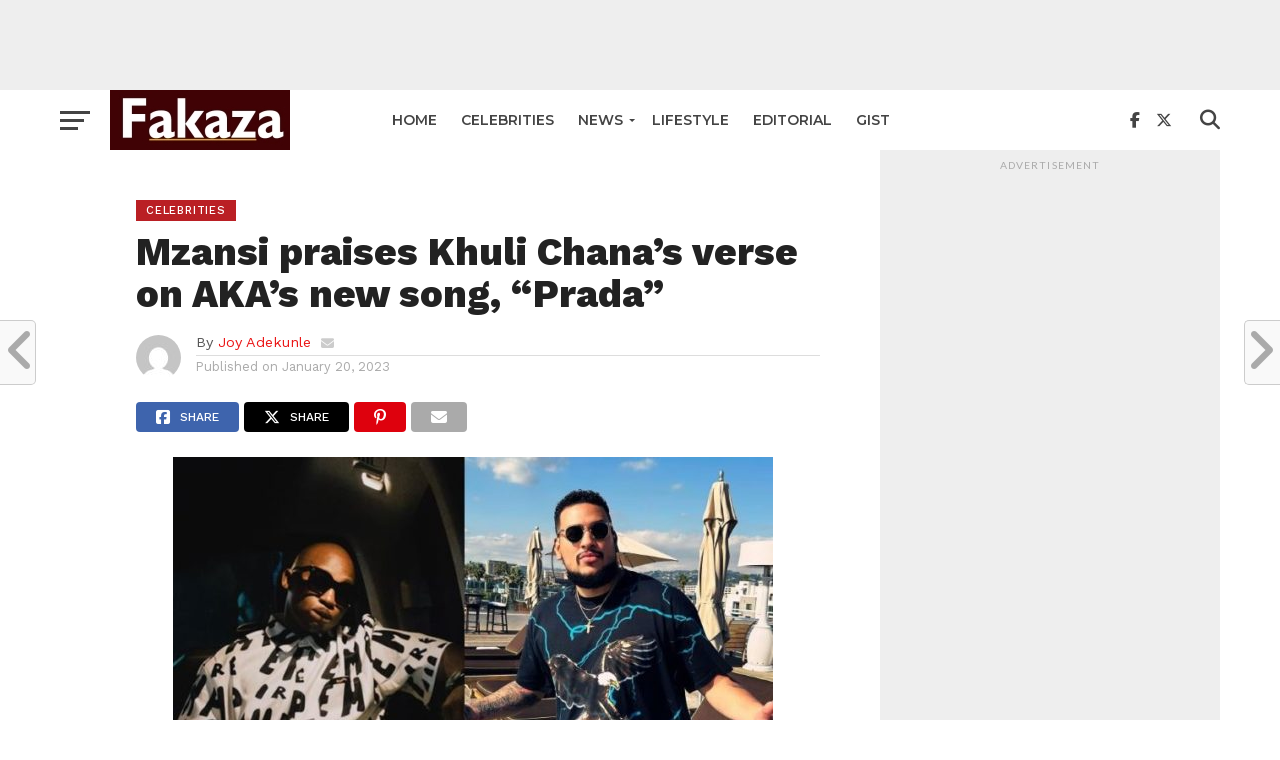

--- FILE ---
content_type: text/html; charset=UTF-8
request_url: https://fakazanews.com/2023/01/20/mzansi-praises-khuli-chanas-verse-on-akas-new-song-prada/
body_size: 20706
content:
<!DOCTYPE html>
<html lang="en-US">
<head>
<meta charset="UTF-8" >
<meta name="viewport" id="viewport" content="width=device-width, initial-scale=1.0, maximum-scale=1.0, minimum-scale=1.0, user-scalable=no" />
<link rel="pingback" href="https://fakazanews.com/xmlrpc.php" />
<meta property="og:image" content="https://fakazanews.com/wp-content/uploads/2023/01/Khuli-Chana-AKA.jpg" />
<meta name="twitter:image" content="https://fakazanews.com/wp-content/uploads/2023/01/Khuli-Chana-AKA.jpg" />
<meta property="og:type" content="article" />
<meta property="og:description" content="AKA drops a new song named Prada off his forthcoming album, Mass Country, and it features Khuli Chana. AKA whose real name is Kiernan Forbes released the aforementioned single this Friday and it got Khuli trending on Twitter. A large portion of people who have listened to the song returned to social media to endorse [&hellip;]" />
<meta name="twitter:card" content="summary">
<meta name="twitter:url" content="https://fakazanews.com/2023/01/20/mzansi-praises-khuli-chanas-verse-on-akas-new-song-prada/">
<meta name="twitter:title" content="Mzansi praises Khuli Chana&#8217;s verse on AKA&#8217;s new song, &#8220;Prada&#8221;">
<meta name="twitter:description" content="AKA drops a new song named Prada off his forthcoming album, Mass Country, and it features Khuli Chana. AKA whose real name is Kiernan Forbes released the aforementioned single this Friday and it got Khuli trending on Twitter. A large portion of people who have listened to the song returned to social media to endorse [&hellip;]">
<meta name='robots' content='index, follow, max-image-preview:large, max-snippet:-1, max-video-preview:-1' />

	<!-- This site is optimized with the Yoast SEO plugin v26.6 - https://yoast.com/wordpress/plugins/seo/ -->
	<title>Mzansi praises Khuli Chana&#039;s verse on AKA&#039;s new song, &quot;Prada&quot; | Fakaza News</title>
	<link rel="canonical" href="https://fakazanews.com/2023/01/20/mzansi-praises-khuli-chanas-verse-on-akas-new-song-prada/" />
	<meta property="og:locale" content="en_US" />
	<meta property="og:type" content="article" />
	<meta property="og:title" content="Mzansi praises Khuli Chana&#039;s verse on AKA&#039;s new song, &quot;Prada&quot; | Fakaza News" />
	<meta property="og:description" content="AKA drops a new song named Prada off his forthcoming album, Mass Country, and it features Khuli Chana. AKA whose real name is Kiernan Forbes released the aforementioned single this Friday and it got Khuli trending on Twitter. A large portion of people who have listened to the song returned to social media to endorse [&hellip;]" />
	<meta property="og:url" content="https://fakazanews.com/2023/01/20/mzansi-praises-khuli-chanas-verse-on-akas-new-song-prada/" />
	<meta property="og:site_name" content="FakazaNews" />
	<meta property="article:publisher" content="https://facebook.com/fakazanews" />
	<meta property="article:published_time" content="2023-01-20T09:46:01+00:00" />
	<meta property="og:image" content="https://fakazanews.com/wp-content/uploads/2023/01/Khuli-Chana-AKA.jpg" />
	<meta property="og:image:width" content="600" />
	<meta property="og:image:height" content="391" />
	<meta property="og:image:type" content="image/jpeg" />
	<meta name="author" content="Joy Adekunle" />
	<meta name="twitter:card" content="summary_large_image" />
	<meta name="twitter:creator" content="@fakazanews" />
	<meta name="twitter:site" content="@fakazanews" />
	<meta name="twitter:label1" content="Written by" />
	<meta name="twitter:data1" content="Joy Adekunle" />
	<meta name="twitter:label2" content="Est. reading time" />
	<meta name="twitter:data2" content="2 minutes" />
	<script type="application/ld+json" class="yoast-schema-graph">{"@context":"https://schema.org","@graph":[{"@type":"Article","@id":"https://fakazanews.com/2023/01/20/mzansi-praises-khuli-chanas-verse-on-akas-new-song-prada/#article","isPartOf":{"@id":"https://fakazanews.com/2023/01/20/mzansi-praises-khuli-chanas-verse-on-akas-new-song-prada/"},"author":{"name":"Joy Adekunle","@id":"https://fakazanews.com/#/schema/person/80d255dcba41e055569684bb43e9eaed"},"headline":"Mzansi praises Khuli Chana&#8217;s verse on AKA&#8217;s new song, &#8220;Prada&#8221;","datePublished":"2023-01-20T09:46:01+00:00","mainEntityOfPage":{"@id":"https://fakazanews.com/2023/01/20/mzansi-praises-khuli-chanas-verse-on-akas-new-song-prada/"},"wordCount":238,"publisher":{"@id":"https://fakazanews.com/#organization"},"image":{"@id":"https://fakazanews.com/2023/01/20/mzansi-praises-khuli-chanas-verse-on-akas-new-song-prada/#primaryimage"},"thumbnailUrl":"https://fakazanews.com/wp-content/uploads/2023/01/Khuli-Chana-AKA.jpg","keywords":["AKA","Khuli Chana"],"articleSection":["Celebrities"],"inLanguage":"en-US"},{"@type":"WebPage","@id":"https://fakazanews.com/2023/01/20/mzansi-praises-khuli-chanas-verse-on-akas-new-song-prada/","url":"https://fakazanews.com/2023/01/20/mzansi-praises-khuli-chanas-verse-on-akas-new-song-prada/","name":"Mzansi praises Khuli Chana's verse on AKA's new song, \"Prada\" | Fakaza News","isPartOf":{"@id":"https://fakazanews.com/#website"},"primaryImageOfPage":{"@id":"https://fakazanews.com/2023/01/20/mzansi-praises-khuli-chanas-verse-on-akas-new-song-prada/#primaryimage"},"image":{"@id":"https://fakazanews.com/2023/01/20/mzansi-praises-khuli-chanas-verse-on-akas-new-song-prada/#primaryimage"},"thumbnailUrl":"https://fakazanews.com/wp-content/uploads/2023/01/Khuli-Chana-AKA.jpg","datePublished":"2023-01-20T09:46:01+00:00","breadcrumb":{"@id":"https://fakazanews.com/2023/01/20/mzansi-praises-khuli-chanas-verse-on-akas-new-song-prada/#breadcrumb"},"inLanguage":"en-US","potentialAction":[{"@type":"ReadAction","target":["https://fakazanews.com/2023/01/20/mzansi-praises-khuli-chanas-verse-on-akas-new-song-prada/"]}]},{"@type":"ImageObject","inLanguage":"en-US","@id":"https://fakazanews.com/2023/01/20/mzansi-praises-khuli-chanas-verse-on-akas-new-song-prada/#primaryimage","url":"https://fakazanews.com/wp-content/uploads/2023/01/Khuli-Chana-AKA.jpg","contentUrl":"https://fakazanews.com/wp-content/uploads/2023/01/Khuli-Chana-AKA.jpg","width":600,"height":391},{"@type":"BreadcrumbList","@id":"https://fakazanews.com/2023/01/20/mzansi-praises-khuli-chanas-verse-on-akas-new-song-prada/#breadcrumb","itemListElement":[{"@type":"ListItem","position":1,"name":"Home","item":"https://fakazanews.com/"},{"@type":"ListItem","position":2,"name":"Mzansi praises Khuli Chana&#8217;s verse on AKA&#8217;s new song, &#8220;Prada&#8221;"}]},{"@type":"WebSite","@id":"https://fakazanews.com/#website","url":"https://fakazanews.com/","name":"Fakaza News","description":"South African latest entertainment, lifestyle, sport &amp; celebrity news  – Fakaza News","publisher":{"@id":"https://fakazanews.com/#organization"},"potentialAction":[{"@type":"SearchAction","target":{"@type":"EntryPoint","urlTemplate":"https://fakazanews.com/?s={search_term_string}"},"query-input":{"@type":"PropertyValueSpecification","valueRequired":true,"valueName":"search_term_string"}}],"inLanguage":"en-US"},{"@type":"Organization","@id":"https://fakazanews.com/#organization","name":"Fakaza News","url":"https://fakazanews.com/","logo":{"@type":"ImageObject","inLanguage":"en-US","@id":"https://fakazanews.com/#/schema/logo/image/","url":"https://fakazanews.com/wp-content/uploads/2020/07/cropped-fakazanew.jpg","contentUrl":"https://fakazanews.com/wp-content/uploads/2020/07/cropped-fakazanew.jpg","width":512,"height":512,"caption":"Fakaza News"},"image":{"@id":"https://fakazanews.com/#/schema/logo/image/"},"sameAs":["https://facebook.com/fakazanews","https://x.com/fakazanews"]},{"@type":"Person","@id":"https://fakazanews.com/#/schema/person/80d255dcba41e055569684bb43e9eaed","name":"Joy Adekunle","image":{"@type":"ImageObject","inLanguage":"en-US","@id":"https://fakazanews.com/#/schema/person/image/","url":"https://secure.gravatar.com/avatar/9ffde630634693775031ad58538ee3d01061066441ca44f88f36bb5c7c0f117b?s=96&d=mm&r=g","contentUrl":"https://secure.gravatar.com/avatar/9ffde630634693775031ad58538ee3d01061066441ca44f88f36bb5c7c0f117b?s=96&d=mm&r=g","caption":"Joy Adekunle"},"sameAs":["https://www.fakazanews.com"],"url":"https://fakazanews.com/author/joy/"}]}</script>
	<!-- / Yoast SEO plugin. -->


<link rel='dns-prefetch' href='//fonts.googleapis.com' />
<link rel="alternate" type="application/rss+xml" title="FakazaNews &raquo; Feed" href="https://fakazanews.com/feed/" />
<link rel="alternate" type="application/rss+xml" title="FakazaNews &raquo; Comments Feed" href="https://fakazanews.com/comments/feed/" />
<link rel="alternate" title="oEmbed (JSON)" type="application/json+oembed" href="https://fakazanews.com/wp-json/oembed/1.0/embed?url=https%3A%2F%2Ffakazanews.com%2F2023%2F01%2F20%2Fmzansi-praises-khuli-chanas-verse-on-akas-new-song-prada%2F" />
<link rel="alternate" title="oEmbed (XML)" type="text/xml+oembed" href="https://fakazanews.com/wp-json/oembed/1.0/embed?url=https%3A%2F%2Ffakazanews.com%2F2023%2F01%2F20%2Fmzansi-praises-khuli-chanas-verse-on-akas-new-song-prada%2F&#038;format=xml" />
		<!-- This site uses the Google Analytics by MonsterInsights plugin v9.10.1 - Using Analytics tracking - https://www.monsterinsights.com/ -->
							<script src="//www.googletagmanager.com/gtag/js?id=G-TYDXDM601T"  data-cfasync="false" data-wpfc-render="false" type="text/javascript" async></script>
			<script data-cfasync="false" data-wpfc-render="false" type="text/javascript">
				var mi_version = '9.10.1';
				var mi_track_user = true;
				var mi_no_track_reason = '';
								var MonsterInsightsDefaultLocations = {"page_location":"https:\/\/fakazanews.com\/2023\/01\/20\/mzansi-praises-khuli-chanas-verse-on-akas-new-song-prada\/"};
								if ( typeof MonsterInsightsPrivacyGuardFilter === 'function' ) {
					var MonsterInsightsLocations = (typeof MonsterInsightsExcludeQuery === 'object') ? MonsterInsightsPrivacyGuardFilter( MonsterInsightsExcludeQuery ) : MonsterInsightsPrivacyGuardFilter( MonsterInsightsDefaultLocations );
				} else {
					var MonsterInsightsLocations = (typeof MonsterInsightsExcludeQuery === 'object') ? MonsterInsightsExcludeQuery : MonsterInsightsDefaultLocations;
				}

								var disableStrs = [
										'ga-disable-G-TYDXDM601T',
									];

				/* Function to detect opted out users */
				function __gtagTrackerIsOptedOut() {
					for (var index = 0; index < disableStrs.length; index++) {
						if (document.cookie.indexOf(disableStrs[index] + '=true') > -1) {
							return true;
						}
					}

					return false;
				}

				/* Disable tracking if the opt-out cookie exists. */
				if (__gtagTrackerIsOptedOut()) {
					for (var index = 0; index < disableStrs.length; index++) {
						window[disableStrs[index]] = true;
					}
				}

				/* Opt-out function */
				function __gtagTrackerOptout() {
					for (var index = 0; index < disableStrs.length; index++) {
						document.cookie = disableStrs[index] + '=true; expires=Thu, 31 Dec 2099 23:59:59 UTC; path=/';
						window[disableStrs[index]] = true;
					}
				}

				if ('undefined' === typeof gaOptout) {
					function gaOptout() {
						__gtagTrackerOptout();
					}
				}
								window.dataLayer = window.dataLayer || [];

				window.MonsterInsightsDualTracker = {
					helpers: {},
					trackers: {},
				};
				if (mi_track_user) {
					function __gtagDataLayer() {
						dataLayer.push(arguments);
					}

					function __gtagTracker(type, name, parameters) {
						if (!parameters) {
							parameters = {};
						}

						if (parameters.send_to) {
							__gtagDataLayer.apply(null, arguments);
							return;
						}

						if (type === 'event') {
														parameters.send_to = monsterinsights_frontend.v4_id;
							var hookName = name;
							if (typeof parameters['event_category'] !== 'undefined') {
								hookName = parameters['event_category'] + ':' + name;
							}

							if (typeof MonsterInsightsDualTracker.trackers[hookName] !== 'undefined') {
								MonsterInsightsDualTracker.trackers[hookName](parameters);
							} else {
								__gtagDataLayer('event', name, parameters);
							}
							
						} else {
							__gtagDataLayer.apply(null, arguments);
						}
					}

					__gtagTracker('js', new Date());
					__gtagTracker('set', {
						'developer_id.dZGIzZG': true,
											});
					if ( MonsterInsightsLocations.page_location ) {
						__gtagTracker('set', MonsterInsightsLocations);
					}
										__gtagTracker('config', 'G-TYDXDM601T', {"forceSSL":"true","link_attribution":"true"} );
										window.gtag = __gtagTracker;										(function () {
						/* https://developers.google.com/analytics/devguides/collection/analyticsjs/ */
						/* ga and __gaTracker compatibility shim. */
						var noopfn = function () {
							return null;
						};
						var newtracker = function () {
							return new Tracker();
						};
						var Tracker = function () {
							return null;
						};
						var p = Tracker.prototype;
						p.get = noopfn;
						p.set = noopfn;
						p.send = function () {
							var args = Array.prototype.slice.call(arguments);
							args.unshift('send');
							__gaTracker.apply(null, args);
						};
						var __gaTracker = function () {
							var len = arguments.length;
							if (len === 0) {
								return;
							}
							var f = arguments[len - 1];
							if (typeof f !== 'object' || f === null || typeof f.hitCallback !== 'function') {
								if ('send' === arguments[0]) {
									var hitConverted, hitObject = false, action;
									if ('event' === arguments[1]) {
										if ('undefined' !== typeof arguments[3]) {
											hitObject = {
												'eventAction': arguments[3],
												'eventCategory': arguments[2],
												'eventLabel': arguments[4],
												'value': arguments[5] ? arguments[5] : 1,
											}
										}
									}
									if ('pageview' === arguments[1]) {
										if ('undefined' !== typeof arguments[2]) {
											hitObject = {
												'eventAction': 'page_view',
												'page_path': arguments[2],
											}
										}
									}
									if (typeof arguments[2] === 'object') {
										hitObject = arguments[2];
									}
									if (typeof arguments[5] === 'object') {
										Object.assign(hitObject, arguments[5]);
									}
									if ('undefined' !== typeof arguments[1].hitType) {
										hitObject = arguments[1];
										if ('pageview' === hitObject.hitType) {
											hitObject.eventAction = 'page_view';
										}
									}
									if (hitObject) {
										action = 'timing' === arguments[1].hitType ? 'timing_complete' : hitObject.eventAction;
										hitConverted = mapArgs(hitObject);
										__gtagTracker('event', action, hitConverted);
									}
								}
								return;
							}

							function mapArgs(args) {
								var arg, hit = {};
								var gaMap = {
									'eventCategory': 'event_category',
									'eventAction': 'event_action',
									'eventLabel': 'event_label',
									'eventValue': 'event_value',
									'nonInteraction': 'non_interaction',
									'timingCategory': 'event_category',
									'timingVar': 'name',
									'timingValue': 'value',
									'timingLabel': 'event_label',
									'page': 'page_path',
									'location': 'page_location',
									'title': 'page_title',
									'referrer' : 'page_referrer',
								};
								for (arg in args) {
																		if (!(!args.hasOwnProperty(arg) || !gaMap.hasOwnProperty(arg))) {
										hit[gaMap[arg]] = args[arg];
									} else {
										hit[arg] = args[arg];
									}
								}
								return hit;
							}

							try {
								f.hitCallback();
							} catch (ex) {
							}
						};
						__gaTracker.create = newtracker;
						__gaTracker.getByName = newtracker;
						__gaTracker.getAll = function () {
							return [];
						};
						__gaTracker.remove = noopfn;
						__gaTracker.loaded = true;
						window['__gaTracker'] = __gaTracker;
					})();
									} else {
										console.log("");
					(function () {
						function __gtagTracker() {
							return null;
						}

						window['__gtagTracker'] = __gtagTracker;
						window['gtag'] = __gtagTracker;
					})();
									}
			</script>
							<!-- / Google Analytics by MonsterInsights -->
		<style id='wp-img-auto-sizes-contain-inline-css' type='text/css'>
img:is([sizes=auto i],[sizes^="auto," i]){contain-intrinsic-size:3000px 1500px}
/*# sourceURL=wp-img-auto-sizes-contain-inline-css */
</style>
<style id='wp-emoji-styles-inline-css' type='text/css'>

	img.wp-smiley, img.emoji {
		display: inline !important;
		border: none !important;
		box-shadow: none !important;
		height: 1em !important;
		width: 1em !important;
		margin: 0 0.07em !important;
		vertical-align: -0.1em !important;
		background: none !important;
		padding: 0 !important;
	}
/*# sourceURL=wp-emoji-styles-inline-css */
</style>
<style id='wp-block-library-inline-css' type='text/css'>
:root{--wp-block-synced-color:#7a00df;--wp-block-synced-color--rgb:122,0,223;--wp-bound-block-color:var(--wp-block-synced-color);--wp-editor-canvas-background:#ddd;--wp-admin-theme-color:#007cba;--wp-admin-theme-color--rgb:0,124,186;--wp-admin-theme-color-darker-10:#006ba1;--wp-admin-theme-color-darker-10--rgb:0,107,160.5;--wp-admin-theme-color-darker-20:#005a87;--wp-admin-theme-color-darker-20--rgb:0,90,135;--wp-admin-border-width-focus:2px}@media (min-resolution:192dpi){:root{--wp-admin-border-width-focus:1.5px}}.wp-element-button{cursor:pointer}:root .has-very-light-gray-background-color{background-color:#eee}:root .has-very-dark-gray-background-color{background-color:#313131}:root .has-very-light-gray-color{color:#eee}:root .has-very-dark-gray-color{color:#313131}:root .has-vivid-green-cyan-to-vivid-cyan-blue-gradient-background{background:linear-gradient(135deg,#00d084,#0693e3)}:root .has-purple-crush-gradient-background{background:linear-gradient(135deg,#34e2e4,#4721fb 50%,#ab1dfe)}:root .has-hazy-dawn-gradient-background{background:linear-gradient(135deg,#faaca8,#dad0ec)}:root .has-subdued-olive-gradient-background{background:linear-gradient(135deg,#fafae1,#67a671)}:root .has-atomic-cream-gradient-background{background:linear-gradient(135deg,#fdd79a,#004a59)}:root .has-nightshade-gradient-background{background:linear-gradient(135deg,#330968,#31cdcf)}:root .has-midnight-gradient-background{background:linear-gradient(135deg,#020381,#2874fc)}:root{--wp--preset--font-size--normal:16px;--wp--preset--font-size--huge:42px}.has-regular-font-size{font-size:1em}.has-larger-font-size{font-size:2.625em}.has-normal-font-size{font-size:var(--wp--preset--font-size--normal)}.has-huge-font-size{font-size:var(--wp--preset--font-size--huge)}.has-text-align-center{text-align:center}.has-text-align-left{text-align:left}.has-text-align-right{text-align:right}.has-fit-text{white-space:nowrap!important}#end-resizable-editor-section{display:none}.aligncenter{clear:both}.items-justified-left{justify-content:flex-start}.items-justified-center{justify-content:center}.items-justified-right{justify-content:flex-end}.items-justified-space-between{justify-content:space-between}.screen-reader-text{border:0;clip-path:inset(50%);height:1px;margin:-1px;overflow:hidden;padding:0;position:absolute;width:1px;word-wrap:normal!important}.screen-reader-text:focus{background-color:#ddd;clip-path:none;color:#444;display:block;font-size:1em;height:auto;left:5px;line-height:normal;padding:15px 23px 14px;text-decoration:none;top:5px;width:auto;z-index:100000}html :where(.has-border-color){border-style:solid}html :where([style*=border-top-color]){border-top-style:solid}html :where([style*=border-right-color]){border-right-style:solid}html :where([style*=border-bottom-color]){border-bottom-style:solid}html :where([style*=border-left-color]){border-left-style:solid}html :where([style*=border-width]){border-style:solid}html :where([style*=border-top-width]){border-top-style:solid}html :where([style*=border-right-width]){border-right-style:solid}html :where([style*=border-bottom-width]){border-bottom-style:solid}html :where([style*=border-left-width]){border-left-style:solid}html :where(img[class*=wp-image-]){height:auto;max-width:100%}:where(figure){margin:0 0 1em}html :where(.is-position-sticky){--wp-admin--admin-bar--position-offset:var(--wp-admin--admin-bar--height,0px)}@media screen and (max-width:600px){html :where(.is-position-sticky){--wp-admin--admin-bar--position-offset:0px}}

/*# sourceURL=wp-block-library-inline-css */
</style><style id='wp-block-latest-posts-inline-css' type='text/css'>
.wp-block-latest-posts{box-sizing:border-box}.wp-block-latest-posts.alignleft{margin-right:2em}.wp-block-latest-posts.alignright{margin-left:2em}.wp-block-latest-posts.wp-block-latest-posts__list{list-style:none}.wp-block-latest-posts.wp-block-latest-posts__list li{clear:both;overflow-wrap:break-word}.wp-block-latest-posts.is-grid{display:flex;flex-wrap:wrap}.wp-block-latest-posts.is-grid li{margin:0 1.25em 1.25em 0;width:100%}@media (min-width:600px){.wp-block-latest-posts.columns-2 li{width:calc(50% - .625em)}.wp-block-latest-posts.columns-2 li:nth-child(2n){margin-right:0}.wp-block-latest-posts.columns-3 li{width:calc(33.33333% - .83333em)}.wp-block-latest-posts.columns-3 li:nth-child(3n){margin-right:0}.wp-block-latest-posts.columns-4 li{width:calc(25% - .9375em)}.wp-block-latest-posts.columns-4 li:nth-child(4n){margin-right:0}.wp-block-latest-posts.columns-5 li{width:calc(20% - 1em)}.wp-block-latest-posts.columns-5 li:nth-child(5n){margin-right:0}.wp-block-latest-posts.columns-6 li{width:calc(16.66667% - 1.04167em)}.wp-block-latest-posts.columns-6 li:nth-child(6n){margin-right:0}}:root :where(.wp-block-latest-posts.is-grid){padding:0}:root :where(.wp-block-latest-posts.wp-block-latest-posts__list){padding-left:0}.wp-block-latest-posts__post-author,.wp-block-latest-posts__post-date{display:block;font-size:.8125em}.wp-block-latest-posts__post-excerpt,.wp-block-latest-posts__post-full-content{margin-bottom:1em;margin-top:.5em}.wp-block-latest-posts__featured-image a{display:inline-block}.wp-block-latest-posts__featured-image img{height:auto;max-width:100%;width:auto}.wp-block-latest-posts__featured-image.alignleft{float:left;margin-right:1em}.wp-block-latest-posts__featured-image.alignright{float:right;margin-left:1em}.wp-block-latest-posts__featured-image.aligncenter{margin-bottom:1em;text-align:center}
/*# sourceURL=https://fakazanews.com/wp-includes/blocks/latest-posts/style.min.css */
</style>
<style id='global-styles-inline-css' type='text/css'>
:root{--wp--preset--aspect-ratio--square: 1;--wp--preset--aspect-ratio--4-3: 4/3;--wp--preset--aspect-ratio--3-4: 3/4;--wp--preset--aspect-ratio--3-2: 3/2;--wp--preset--aspect-ratio--2-3: 2/3;--wp--preset--aspect-ratio--16-9: 16/9;--wp--preset--aspect-ratio--9-16: 9/16;--wp--preset--color--black: #000000;--wp--preset--color--cyan-bluish-gray: #abb8c3;--wp--preset--color--white: #ffffff;--wp--preset--color--pale-pink: #f78da7;--wp--preset--color--vivid-red: #cf2e2e;--wp--preset--color--luminous-vivid-orange: #ff6900;--wp--preset--color--luminous-vivid-amber: #fcb900;--wp--preset--color--light-green-cyan: #7bdcb5;--wp--preset--color--vivid-green-cyan: #00d084;--wp--preset--color--pale-cyan-blue: #8ed1fc;--wp--preset--color--vivid-cyan-blue: #0693e3;--wp--preset--color--vivid-purple: #9b51e0;--wp--preset--gradient--vivid-cyan-blue-to-vivid-purple: linear-gradient(135deg,rgb(6,147,227) 0%,rgb(155,81,224) 100%);--wp--preset--gradient--light-green-cyan-to-vivid-green-cyan: linear-gradient(135deg,rgb(122,220,180) 0%,rgb(0,208,130) 100%);--wp--preset--gradient--luminous-vivid-amber-to-luminous-vivid-orange: linear-gradient(135deg,rgb(252,185,0) 0%,rgb(255,105,0) 100%);--wp--preset--gradient--luminous-vivid-orange-to-vivid-red: linear-gradient(135deg,rgb(255,105,0) 0%,rgb(207,46,46) 100%);--wp--preset--gradient--very-light-gray-to-cyan-bluish-gray: linear-gradient(135deg,rgb(238,238,238) 0%,rgb(169,184,195) 100%);--wp--preset--gradient--cool-to-warm-spectrum: linear-gradient(135deg,rgb(74,234,220) 0%,rgb(151,120,209) 20%,rgb(207,42,186) 40%,rgb(238,44,130) 60%,rgb(251,105,98) 80%,rgb(254,248,76) 100%);--wp--preset--gradient--blush-light-purple: linear-gradient(135deg,rgb(255,206,236) 0%,rgb(152,150,240) 100%);--wp--preset--gradient--blush-bordeaux: linear-gradient(135deg,rgb(254,205,165) 0%,rgb(254,45,45) 50%,rgb(107,0,62) 100%);--wp--preset--gradient--luminous-dusk: linear-gradient(135deg,rgb(255,203,112) 0%,rgb(199,81,192) 50%,rgb(65,88,208) 100%);--wp--preset--gradient--pale-ocean: linear-gradient(135deg,rgb(255,245,203) 0%,rgb(182,227,212) 50%,rgb(51,167,181) 100%);--wp--preset--gradient--electric-grass: linear-gradient(135deg,rgb(202,248,128) 0%,rgb(113,206,126) 100%);--wp--preset--gradient--midnight: linear-gradient(135deg,rgb(2,3,129) 0%,rgb(40,116,252) 100%);--wp--preset--font-size--small: 13px;--wp--preset--font-size--medium: 20px;--wp--preset--font-size--large: 36px;--wp--preset--font-size--x-large: 42px;--wp--preset--spacing--20: 0.44rem;--wp--preset--spacing--30: 0.67rem;--wp--preset--spacing--40: 1rem;--wp--preset--spacing--50: 1.5rem;--wp--preset--spacing--60: 2.25rem;--wp--preset--spacing--70: 3.38rem;--wp--preset--spacing--80: 5.06rem;--wp--preset--shadow--natural: 6px 6px 9px rgba(0, 0, 0, 0.2);--wp--preset--shadow--deep: 12px 12px 50px rgba(0, 0, 0, 0.4);--wp--preset--shadow--sharp: 6px 6px 0px rgba(0, 0, 0, 0.2);--wp--preset--shadow--outlined: 6px 6px 0px -3px rgb(255, 255, 255), 6px 6px rgb(0, 0, 0);--wp--preset--shadow--crisp: 6px 6px 0px rgb(0, 0, 0);}:where(.is-layout-flex){gap: 0.5em;}:where(.is-layout-grid){gap: 0.5em;}body .is-layout-flex{display: flex;}.is-layout-flex{flex-wrap: wrap;align-items: center;}.is-layout-flex > :is(*, div){margin: 0;}body .is-layout-grid{display: grid;}.is-layout-grid > :is(*, div){margin: 0;}:where(.wp-block-columns.is-layout-flex){gap: 2em;}:where(.wp-block-columns.is-layout-grid){gap: 2em;}:where(.wp-block-post-template.is-layout-flex){gap: 1.25em;}:where(.wp-block-post-template.is-layout-grid){gap: 1.25em;}.has-black-color{color: var(--wp--preset--color--black) !important;}.has-cyan-bluish-gray-color{color: var(--wp--preset--color--cyan-bluish-gray) !important;}.has-white-color{color: var(--wp--preset--color--white) !important;}.has-pale-pink-color{color: var(--wp--preset--color--pale-pink) !important;}.has-vivid-red-color{color: var(--wp--preset--color--vivid-red) !important;}.has-luminous-vivid-orange-color{color: var(--wp--preset--color--luminous-vivid-orange) !important;}.has-luminous-vivid-amber-color{color: var(--wp--preset--color--luminous-vivid-amber) !important;}.has-light-green-cyan-color{color: var(--wp--preset--color--light-green-cyan) !important;}.has-vivid-green-cyan-color{color: var(--wp--preset--color--vivid-green-cyan) !important;}.has-pale-cyan-blue-color{color: var(--wp--preset--color--pale-cyan-blue) !important;}.has-vivid-cyan-blue-color{color: var(--wp--preset--color--vivid-cyan-blue) !important;}.has-vivid-purple-color{color: var(--wp--preset--color--vivid-purple) !important;}.has-black-background-color{background-color: var(--wp--preset--color--black) !important;}.has-cyan-bluish-gray-background-color{background-color: var(--wp--preset--color--cyan-bluish-gray) !important;}.has-white-background-color{background-color: var(--wp--preset--color--white) !important;}.has-pale-pink-background-color{background-color: var(--wp--preset--color--pale-pink) !important;}.has-vivid-red-background-color{background-color: var(--wp--preset--color--vivid-red) !important;}.has-luminous-vivid-orange-background-color{background-color: var(--wp--preset--color--luminous-vivid-orange) !important;}.has-luminous-vivid-amber-background-color{background-color: var(--wp--preset--color--luminous-vivid-amber) !important;}.has-light-green-cyan-background-color{background-color: var(--wp--preset--color--light-green-cyan) !important;}.has-vivid-green-cyan-background-color{background-color: var(--wp--preset--color--vivid-green-cyan) !important;}.has-pale-cyan-blue-background-color{background-color: var(--wp--preset--color--pale-cyan-blue) !important;}.has-vivid-cyan-blue-background-color{background-color: var(--wp--preset--color--vivid-cyan-blue) !important;}.has-vivid-purple-background-color{background-color: var(--wp--preset--color--vivid-purple) !important;}.has-black-border-color{border-color: var(--wp--preset--color--black) !important;}.has-cyan-bluish-gray-border-color{border-color: var(--wp--preset--color--cyan-bluish-gray) !important;}.has-white-border-color{border-color: var(--wp--preset--color--white) !important;}.has-pale-pink-border-color{border-color: var(--wp--preset--color--pale-pink) !important;}.has-vivid-red-border-color{border-color: var(--wp--preset--color--vivid-red) !important;}.has-luminous-vivid-orange-border-color{border-color: var(--wp--preset--color--luminous-vivid-orange) !important;}.has-luminous-vivid-amber-border-color{border-color: var(--wp--preset--color--luminous-vivid-amber) !important;}.has-light-green-cyan-border-color{border-color: var(--wp--preset--color--light-green-cyan) !important;}.has-vivid-green-cyan-border-color{border-color: var(--wp--preset--color--vivid-green-cyan) !important;}.has-pale-cyan-blue-border-color{border-color: var(--wp--preset--color--pale-cyan-blue) !important;}.has-vivid-cyan-blue-border-color{border-color: var(--wp--preset--color--vivid-cyan-blue) !important;}.has-vivid-purple-border-color{border-color: var(--wp--preset--color--vivid-purple) !important;}.has-vivid-cyan-blue-to-vivid-purple-gradient-background{background: var(--wp--preset--gradient--vivid-cyan-blue-to-vivid-purple) !important;}.has-light-green-cyan-to-vivid-green-cyan-gradient-background{background: var(--wp--preset--gradient--light-green-cyan-to-vivid-green-cyan) !important;}.has-luminous-vivid-amber-to-luminous-vivid-orange-gradient-background{background: var(--wp--preset--gradient--luminous-vivid-amber-to-luminous-vivid-orange) !important;}.has-luminous-vivid-orange-to-vivid-red-gradient-background{background: var(--wp--preset--gradient--luminous-vivid-orange-to-vivid-red) !important;}.has-very-light-gray-to-cyan-bluish-gray-gradient-background{background: var(--wp--preset--gradient--very-light-gray-to-cyan-bluish-gray) !important;}.has-cool-to-warm-spectrum-gradient-background{background: var(--wp--preset--gradient--cool-to-warm-spectrum) !important;}.has-blush-light-purple-gradient-background{background: var(--wp--preset--gradient--blush-light-purple) !important;}.has-blush-bordeaux-gradient-background{background: var(--wp--preset--gradient--blush-bordeaux) !important;}.has-luminous-dusk-gradient-background{background: var(--wp--preset--gradient--luminous-dusk) !important;}.has-pale-ocean-gradient-background{background: var(--wp--preset--gradient--pale-ocean) !important;}.has-electric-grass-gradient-background{background: var(--wp--preset--gradient--electric-grass) !important;}.has-midnight-gradient-background{background: var(--wp--preset--gradient--midnight) !important;}.has-small-font-size{font-size: var(--wp--preset--font-size--small) !important;}.has-medium-font-size{font-size: var(--wp--preset--font-size--medium) !important;}.has-large-font-size{font-size: var(--wp--preset--font-size--large) !important;}.has-x-large-font-size{font-size: var(--wp--preset--font-size--x-large) !important;}
/*# sourceURL=global-styles-inline-css */
</style>

<style id='classic-theme-styles-inline-css' type='text/css'>
/*! This file is auto-generated */
.wp-block-button__link{color:#fff;background-color:#32373c;border-radius:9999px;box-shadow:none;text-decoration:none;padding:calc(.667em + 2px) calc(1.333em + 2px);font-size:1.125em}.wp-block-file__button{background:#32373c;color:#fff;text-decoration:none}
/*# sourceURL=/wp-includes/css/classic-themes.min.css */
</style>
<link rel='stylesheet' id='mvp-custom-style-css' href='https://fakazanews.com/wp-content/themes/click-mag/style.css?ver=6.9' type='text/css' media='all' />
<style id='mvp-custom-style-inline-css' type='text/css'>


#mvp-wallpaper {
	background: url() no-repeat 50% 0;
	}

a,
a:visited,
.post-info-name a,
.woocommerce .woocommerce-breadcrumb a {
	color: #eb1717;
	}

a:hover,
nav.mvp-fly-nav-menu ul li a:hover,
.mvp-feat1-story-text h2:hover,
.mvp-feat2-sub-text h2:hover,
.mvp-feat3-text h2:hover,
.mvp-main-blog-text h2:hover,
.mvp-trend-widget-text h2:hover,
.mvp-related-text a:hover,
ul.mvp-post-soc-list li.mvp-post-soc-comm:hover,
span.mvp-author-box-soc:hover,
.woocommerce .woocommerce-breadcrumb a:hover,
h3.mvp-authors-list-head a:hover,
.mvp-authors-widget-wrap span.mvp-main-blog-cat:hover,
.mvp-wide-widget-text h2:hover,
.mvp-side-widget a:hover,
.mvp-blog-col-text h2:hover,
#mvp-nav-menu ul li ul.mvp-mega-list li a:hover {
	color: #ba1f24 !important;
	}

.mvp-fly-top:hover,
span.mvp-feat1-main-cat,
span.mvp-feat2-sub-cat,
span.mvp-feat3-cat,
span.mvp-blog-col-cat,
span.mvp-feat2-main-cat,
.mvp-trend-widget-img:after,
.mvp-feat-vid-but,
.mvp-feat-gal-but,
span.mvp-post-cat,
.mvp-prev-next-text a,
.mvp-prev-next-text a:visited,
.mvp-prev-next-text a:hover,
#mvp-comments-button a,
#mvp-comments-button span.mvp-comment-but-text,
a.mvp-inf-more-but:hover,
.mvp-side-widget .mvp-tag-cloud a:hover,
span.mvp-ad-rel-but {
	background: #ba1f24;
	}

.mvp-fly-top:hover {
	border: 1px solid #ba1f24;
	}

h4.mvp-post-header {
	border-top: 1px solid #ba1f24;
	}

.woocommerce .widget_price_filter .ui-slider .ui-slider-range,
.woocommerce .widget_price_filter .ui-slider .ui-slider-handle,
.woocommerce span.onsale,
.woocommerce #respond input#submit.alt,
.woocommerce a.button.alt,
.woocommerce button.button.alt,
.woocommerce input.button.alt,
.woocommerce #respond input#submit.alt:hover,
.woocommerce a.button.alt:hover,
.woocommerce button.button.alt:hover,
.woocommerce input.button.alt:hover {
	background-color: #ba1f24;
	}

nav.mvp-fly-nav-menu ul li.menu-item-has-children:after,
span.mvp-blog-cat,
span.mvp-main-blog-cat,
h4.mvp-side-widget-head,
h4.mvp-post-bot-head,
#mvp-comments-button span.mvp-comment-but-text,
span.mvp-post-header,
.woocommerce .star-rating span:before,
span.mvp-related-head {
	color: #ba1f24;
	}

#mvp-nav-wrap,
.mvp-main-nav-cont {
	background: #ffffff;
	}

#mvp-nav-menu ul li a,
span.mvp-nav-search-but,
span.mvp-nav-soc-but {
	color: #444444;
	}

.mvp-fly-but-wrap span,
.mvp-search-but-wrap span {
	background: #444444;
	}

#mvp-nav-menu ul li.menu-item-has-children ul.sub-menu li a:after,
#mvp-nav-menu ul li.menu-item-has-children ul.sub-menu li ul.sub-menu li a:after,
#mvp-nav-menu ul li.menu-item-has-children ul.sub-menu li ul.sub-menu li ul.sub-menu li a:after,
#mvp-nav-menu ul li.menu-item-has-children ul.mvp-mega-list li a:after,
#mvp-nav-menu ul li.menu-item-has-children a:after {
	border-color: #444444 transparent transparent transparent;
	}

#mvp-nav-menu ul li:hover a,
span.mvp-nav-search-but:hover,
span.mvp-nav-soc-but:hover {
	color: #fdacc8 !important;
	}

#mvp-nav-menu ul li.menu-item-has-children:hover a:after {
	border-color: #fdacc8 transparent transparent transparent !important;
	}

.mvp-feat1-story-text h2,
.mvp-feat2-sub-text h2,
.mvp-feat1-trend-text h2,
.mvp-feat3-text h2,
.mvp-blog-col-text h2,
.mvp-main-blog-text h2,
.mvp-trend-widget-text h2,
.mvp-wide-widget-text h2,
.mvp-related-text a {
	color: #222222;
	}

#mvp-content-main,
.rwp-summary,
.rwp-u-review__comment {
	font-family: 'Merriweather', serif;
	}

#mvp-nav-menu ul li a,
nav.mvp-fly-nav-menu ul li a,
#mvp-foot-nav ul.menu li a {
	font-family: 'Montserrat', sans-serif;
	}

.mvp-feat2-main-title h2,
h1.mvp-post-title,
#mvp-nav-soc-title h4 {
	font-family: 'Work Sans', sans-serif;
	}

.mvp-feat1-story-text h2,
.mvp-feat2-sub-text h2,
.mvp-feat1-trend-text h2,
.mvp-feat3-text h2,
.mvp-blog-col-text h2,
.mvp-main-blog-text h2,
.mvp-trend-widget-text h2,
.mvp-wide-widget-text h2,
.mvp-related-text a,
.mvp-prev-next-text a,
.mvp-prev-next-text a:visited,
.mvp-prev-next-text a:hover,
#mvp-404 h1,
h1.mvp-author-top-head,
#mvp-nav-menu ul li ul.mvp-mega-list li a,
#mvp-content-main blockquote p,
#woo-content h1.page-title,
.woocommerce div.product .product_title,
.woocommerce ul.products li.product h3,
.mvp-authors-list-posts a,
.mvp-side-widget a {
	font-family: 'Bitter', sans-serif;
	}

span.mvp-feat1-main-cat,
span.mvp-feat2-sub-cat,
span.mvp-blog-col-cat,
span.mvp-blog-cat,
h4.mvp-main-blog-head,
h1.mvp-main-blog-head,
span.mvp-main-blog-cat,
h4.mvp-side-widget-head,
span.mvp-post-cat,
h4.mvp-post-bot-head,
span.mvp-post-header,
h1.mvp-arch-head,
h4.mvp-arch-head,
.woocommerce ul.product_list_widget span.product-title,
.woocommerce ul.product_list_widget li a,
.woocommerce #reviews #comments ol.commentlist li .comment-text p.meta,
.woocommerce .related h2,
.woocommerce div.product .woocommerce-tabs .panel h2,
.woocommerce div.product .product_title,
#mvp-content-main h1,
#mvp-content-main h2,
#mvp-content-main h3,
#mvp-content-main h4,
#mvp-content-main h5,
#mvp-content-main h6,
#woo-content h1.page-title,
.woocommerce .woocommerce-breadcrumb,
h3.mvp-authors-list-head a,
span.mvp-authors-list-post-head {
	font-family: 'Work Sans', sans-serif;
	}

		

	.mvp-ad-rel-out,
	.mvp-ad-rel-in {
		margin-left: 0;
		}
		

	#mvp-ad-rel-bot {
		padding-top: 10px;
		}
		

	.category #mvp-main-content-wrap {
		padding-top: 30px;
		}
		
/*# sourceURL=mvp-custom-style-inline-css */
</style>
<link rel='stylesheet' id='mvp-reset-css' href='https://fakazanews.com/wp-content/themes/click-mag/css/reset.css?ver=6.9' type='text/css' media='all' />
<link rel='stylesheet' id='fontawesome-css' href='https://fakazanews.com/wp-content/themes/click-mag/font-awesome/css/all.css?ver=6.9' type='text/css' media='all' />
<link rel='stylesheet' id='mvp-fonts-css' href='//fonts.googleapis.com/css?family=Oswald%3A300%2C400%2C700%7CMerriweather%3A300%2C400%2C700%2C900%7CQuicksand%3A400%7CLato%3A300%2C400%2C700%7CPassion+One%3A400%2C700%7CWork+Sans%3A200%2C300%2C400%2C500%2C600%2C700%2C800%2C900%7CMontserrat%3A400%2C700%7COpen+Sans+Condensed%3A300%2C700%7COpen+Sans%3A400%2C700%2C800%7CWork+Sans%3A100%2C200%2C300%2C400%2C500%2C600%2C700%2C800%2C900%7CBitter%3A100%2C200%2C300%2C400%2C500%2C600%2C700%2C800%2C900%7CWork+Sans%3A100%2C200%2C300%2C400%2C500%2C600%2C700%2C800%2C900%7CMerriweather%3A100%2C200%2C300%2C400%2C500%2C600%2C700%2C800%2C900%7CMontserrat%3A100%2C200%2C300%2C400%2C500%2C600%2C700%2C800%2C900&#038;subset=latin%2Clatin-ext%2Ccyrillic%2Ccyrillic-ext%2Cgreek-ext%2Cgreek%2Cvietnamese&#038;ver=1.0.0' type='text/css' media='all' />
<link rel='stylesheet' id='mvp-media-queries-css' href='https://fakazanews.com/wp-content/themes/click-mag/css/media-queries.css?ver=6.9' type='text/css' media='all' />
<script type="text/javascript" src="https://fakazanews.com/wp-content/plugins/google-analytics-for-wordpress/assets/js/frontend-gtag.min.js?ver=9.10.1" id="monsterinsights-frontend-script-js" async="async" data-wp-strategy="async"></script>
<script data-cfasync="false" data-wpfc-render="false" type="text/javascript" id='monsterinsights-frontend-script-js-extra'>/* <![CDATA[ */
var monsterinsights_frontend = {"js_events_tracking":"true","download_extensions":"doc,pdf,ppt,zip,xls,docx,pptx,xlsx","inbound_paths":"[{\"path\":\"\\\/go\\\/\",\"label\":\"affiliate\"},{\"path\":\"\\\/recommend\\\/\",\"label\":\"affiliate\"}]","home_url":"https:\/\/fakazanews.com","hash_tracking":"false","v4_id":"G-TYDXDM601T"};/* ]]> */
</script>
<script type="text/javascript" src="https://fakazanews.com/wp-includes/js/jquery/jquery.min.js?ver=3.7.1" id="jquery-core-js"></script>
<script type="text/javascript" src="https://fakazanews.com/wp-includes/js/jquery/jquery-migrate.min.js?ver=3.4.1" id="jquery-migrate-js"></script>
<link rel="https://api.w.org/" href="https://fakazanews.com/wp-json/" /><link rel="alternate" title="JSON" type="application/json" href="https://fakazanews.com/wp-json/wp/v2/posts/128194" /><link rel="EditURI" type="application/rsd+xml" title="RSD" href="https://fakazanews.com/xmlrpc.php?rsd" />
<meta name="generator" content="WordPress 6.9" />
<link rel='shortlink' href='https://fakazanews.com/?p=128194' />
<!-- All in one Favicon 4.8 --><link rel="shortcut icon" href="https://fakazanews.com/wp-content/uploads/2020/07/fakazanew.jpg" />
<link rel="icon" href="https://fakazanews.com/wp-content/uploads/2020/07/fakazanew.jpg" type="image/gif"/>
<link rel="icon" href="https://fakazanews.com/wp-content/uploads/2020/07/fakazanew.jpg" type="image/png"/>
<link rel="apple-touch-icon" href="https://fakazanews.com/wp-content/uploads/2020/07/fakazanew.jpg" />
<link rel="icon" href="https://fakazanews.com/wp-content/uploads/2020/07/cropped-fakazanew-32x32.jpg" sizes="32x32" />
<link rel="icon" href="https://fakazanews.com/wp-content/uploads/2020/07/cropped-fakazanew-192x192.jpg" sizes="192x192" />
<link rel="apple-touch-icon" href="https://fakazanews.com/wp-content/uploads/2020/07/cropped-fakazanew-180x180.jpg" />
<meta name="msapplication-TileImage" content="https://fakazanews.com/wp-content/uploads/2020/07/cropped-fakazanew-270x270.jpg" />
</head>
<body class="wp-singular post-template-default single single-post postid-128194 single-format-standard wp-embed-responsive wp-theme-click-mag">
	<div id="mvp-fly-wrap">
	<div id="mvp-fly-menu-top" class="left relative">
		<div class="mvp-fly-top-out left relative">
			<div class="mvp-fly-top-in">
				<div id="mvp-fly-logo" class="left relative">
											<a href="https://fakazanews.com/"><img src="https://fakazanews.com/wp-content/uploads/2020/07/fnews4.jpg" alt="FakazaNews" data-rjs="2" /></a>
									</div><!--mvp-fly-logo-->
			</div><!--mvp-fly-top-in-->
			<div class="mvp-fly-but-wrap mvp-fly-but-menu mvp-fly-but-click">
				<span></span>
				<span></span>
				<span></span>
				<span></span>
			</div><!--mvp-fly-but-wrap-->
		</div><!--mvp-fly-top-out-->
	</div><!--mvp-fly-menu-top-->
	<div id="mvp-fly-menu-wrap">
		<nav class="mvp-fly-nav-menu left relative">
			<div class="menu"><ul>
<li class="page_item page-item-350"><a href="https://fakazanews.com/contact/">Contact</a></li>
<li class="page_item page-item-305"><a href="https://fakazanews.com/copyright-terms/">Copyright &#038; Terms</a></li>
<li class="page_item page-item-29314"><a href="https://fakazanews.com/home/">Home</a></li>
<li class="page_item page-item-309"><a href="https://fakazanews.com/privacy-policy/">Privacy Policy</a></li>
<li class="page_item page-item-204"><a href="https://fakazanews.com/sitemap/">Sitemap</a></li>
</ul></div>
		</nav>
	</div><!--mvp-fly-menu-wrap-->
	<div id="mvp-fly-soc-wrap">
		<span class="mvp-fly-soc-head">Connect with us</span>
		<ul class="mvp-fly-soc-list left relative">
							<li><a href="https://facebook.com/fakazanews" target="_blank" class="fab fa-facebook-f"></a></li>
										<li><a href="https://twitter.com/fakazanews" target="_blank" class="fa-brands fa-x-twitter"></a></li>
													<li><a href="https://instagram.com/fakazanews" target="_blank" class="fab fa-instagram"></a></li>
																	</ul>
	</div><!--mvp-fly-soc-wrap-->
</div><!--mvp-fly-wrap-->		<div id="mvp-site" class="left relative">
		<header id="mvp-head-wrap" class="left relative">
			<div id="mvp-head-top" class="left relative">
									<div id="mvp-leader-wrap" class="left relative">
						<script async src="//pagead2.googlesyndication.com/pagead/js/adsbygoogle.js"></script>
<!-- Leaderboard News -->
<ins class="adsbygoogle"
     style="display:inline-block;width:728px;height:90px"
     data-ad-client="ca-pub-9529649399053936"
     data-ad-slot="2548580404"></ins>
<script>
(adsbygoogle = window.adsbygoogle || []).push({});
</script>					</div><!--mvp-leader-wrap-->
												<div id="mvp-search-wrap">
					<div id="mvp-search-box">
						<form method="get" id="searchform" action="https://fakazanews.com/">
	<input type="text" name="s" id="s" value="Search" onfocus='if (this.value == "Search") { this.value = ""; }' onblur='if (this.value == "") { this.value = "Search"; }' />
	<input type="hidden" id="searchsubmit" value="Search" />
</form>					</div><!--mvp-search-box-->
					<div class="mvp-search-but-wrap mvp-search-click">
						<span></span>
						<span></span>
					</div><!--mvp-search-but-wrap-->
				</div><!--mvp-search-wrap-->
			</div><!--mvp-head-top-->
			<div id="mvp-nav-wrap" class="left relative">
				<div class="mvp-main-boxed-wrap">
					<div class="mvp-main-out relative">
						<div class="mvp-main-in">
							<div class="mvp-main-nav-cont left relative">
				<div class="mvp-nav-left-out">
					<div class="mvp-fly-but-wrap mvp-fly-but-click left relative">
						<span></span>
						<span></span>
						<span></span>
						<span></span>
					</div><!--mvp-fly-but-wrap-->
					<div id="mvp-logo-nav" class="left relative" itemscope itemtype="http://schema.org/Organization">
													<a itemprop="url" href="https://fakazanews.com/"><img itemprop="logo" src="https://fakazanews.com/wp-content/uploads/2020/07/fnews4.jpg" alt="FakazaNews" data-rjs="2" /></a>
																			<h2 class="mvp-logo-title">FakazaNews</h2>
											</div><!--mvp-logo-nav-->
					<div class="mvp-nav-left-in">
						<div id="mvp-nav-right-wrap" class="left">
							<div class="mvp-nav-right-out">
								<div class="mvp-nav-right-in">
									<div id="mvp-nav-main" class="left">
										<nav id="mvp-nav-menu">
											<div class="menu-main-menu-container"><ul id="menu-main-menu" class="menu"><li id="menu-item-8201" class="menu-item menu-item-type-custom menu-item-object-custom menu-item-8201"><a href="https://www.fakazanews.com">Home</a></li>
<li id="menu-item-205" class="menu-item menu-item-type-taxonomy menu-item-object-category current-post-ancestor current-menu-parent current-post-parent menu-item-205"><a href="https://fakazanews.com/celebrities/">Celebrities</a></li>
<li id="menu-item-8088" class="menu-item menu-item-type-taxonomy menu-item-object-category menu-item-has-children menu-item-8088"><a href="https://fakazanews.com/news/">News</a>
<ul class="sub-menu">
	<li id="menu-item-8090" class="menu-item menu-item-type-taxonomy menu-item-object-category menu-item-8090"><a href="https://fakazanews.com/sport/">Sport</a></li>
</ul>
</li>
<li id="menu-item-8089" class="menu-item menu-item-type-taxonomy menu-item-object-category menu-item-8089"><a href="https://fakazanews.com/lifestyle/">Lifestyle</a></li>
<li id="menu-item-93118" class="menu-item menu-item-type-taxonomy menu-item-object-category menu-item-93118"><a href="https://fakazanews.com/editorial/">Editorial</a></li>
<li id="menu-item-8198" class="menu-item menu-item-type-taxonomy menu-item-object-category menu-item-8198"><a href="https://fakazanews.com/gist/">Gist</a></li>
</ul></div>										</nav><!--mvp-nav-menu-->
									</div><!--mvp-nav-main-->
								</div><!--mvp-nav-right-in-->
								<div id="mvp-nav-right" class="relative">
									<div id="mvp-nav-soc" class="left relative">
																					<a href="https://facebook.com/fakazanews" target="_blank"><span class="mvp-nav-soc-but fab fa-facebook-f"></span></a>
																															<a href="https://twitter.com/fakazanews" target="_blank"><span class="mvp-nav-soc-but fa-brands fa-x-twitter"></span></a>
																			</div><!--mvp-nav-soc-->
									<span class="mvp-nav-search-but fa fa-search mvp-search-click"></span>

								</div><!--mvp-nav-right-->
							</div><!--mvp-nav-right-out-->
						</div><!--mvp-nav-right-wrap-->
					</div><!--mvp-nav-left-in-->
				</div><!--mvp-nav-left-out-->
							</div><!--mvp-main-nav-cont-->
						</div><!--mvp-main-in-->
					</div><!--mvp-main-out-->
				</div><!--mvp-main-boxed-wrap-->
			</div><!--mvp-nav-wrap-->
															<div id="mvp-nav-soc-bar">
					<div class="mvp-main-out relative">
						<div class="mvp-main-in">
							<div id="mvp-nav-soc-cont" class="left relative">
								<div id="mvp-nav-soc-title" class="left">
									<h4>Mzansi praises Khuli Chana&#8217;s verse on AKA&#8217;s new song, &#8220;Prada&#8221;</h4>
								</div><!--mvp-nav-soc-title-->
								<div id="mvp-nav-soc-list" class="left">
<ul class="mvp-post-soc-list left relative">
												<a href="#" onclick="window.open('http://www.facebook.com/sharer.php?u=https://fakazanews.com/2023/01/20/mzansi-praises-khuli-chanas-verse-on-akas-new-song-prada/&amp;t=Mzansi praises Khuli Chana&#8217;s verse on AKA&#8217;s new song, &#8220;Prada&#8221;', 'facebookShare', 'width=626,height=436'); return false;" title="Share on Facebook">
												<li class="mvp-post-soc-fb">
													<i class="fab fa-facebook-square" aria-hidden="true"></i><span class="mvp-post-soc-text">Share</span>
												</li>
												</a>
												<a href="#" onclick="window.open('http://twitter.com/share?text=Mzansi praises Khuli Chana&#8217;s verse on AKA&#8217;s new song, &#8220;Prada&#8221; -&amp;url=https://fakazanews.com/2023/01/20/mzansi-praises-khuli-chanas-verse-on-akas-new-song-prada/', 'twitterShare', 'width=626,height=436'); return false;" title="Tweet This Post">
												<li class="mvp-post-soc-twit">
													<i class="fab fa-twitter fa-2" aria-hidden="true"></i><span class="mvp-post-soc-text">Tweet</span>
												</li>
												</a>
												<a href="whatsapp://send?text=Mzansi praises Khuli Chana&#8217;s verse on AKA&#8217;s new song, &#8220;Prada&#8221; https://fakazanews.com/2023/01/20/mzansi-praises-khuli-chanas-verse-on-akas-new-song-prada/">
												<li class="mvp-post-soc-what">
													<i class="fab fa-whatsapp" aria-hidden="true"></i>
												</li>
												</a>
												<a href="#" onclick="window.open('http://pinterest.com/pin/create/button/?url=https://fakazanews.com/2023/01/20/mzansi-praises-khuli-chanas-verse-on-akas-new-song-prada/&amp;media=https://fakazanews.com/wp-content/uploads/2023/01/Khuli-Chana-AKA.jpg&amp;description=Mzansi praises Khuli Chana&#8217;s verse on AKA&#8217;s new song, &#8220;Prada&#8221;', 'pinterestShare', 'width=750,height=350'); return false;" title="Pin This Post">
												<li class="mvp-post-soc-pin">
													<i class="fab fa-pinterest-p" aria-hidden="true"></i>
												</li>
												</a>
												<a href="/cdn-cgi/l/email-protection#[base64]">
												<li class="mvp-post-soc-email">
													<i class="fas fa-envelope" aria-hidden="true"></i>
												</li>
												</a>
											</ul>
								</div><!--mvp-nav-soc-list-->
							</div><!--mvp-nav-soc-cont-->
						</div><!--mvp-main-in-->
					</div><!--mvp-main-out-->
				</div><!--mvp-nav-soc-bar-->
													</header><!--mvp-head-wrap-->
		<div id="mvp-main-wrap" class="left relative">
			<div class="mvp-main-boxed-wrap">
				<div class="mvp-main-out relative">
					<div class="mvp-main-in">
						<div id="mvp-main-content-wrap" class="left relative"><div id="mvp-post-area" class="post-128194 post type-post status-publish format-standard has-post-thumbnail hentry category-celebrities tag-aka tag-khuli-chana">
	<div class="mvp-content-side-out relative">
		<div class="mvp-content-side-in">
			<div id="mvp-content-left-wrap" class="left relative">
						<article id="mvp-post-content-wrap" class="left relative" itemscope itemtype="http://schema.org/NewsArticle">
				<meta itemscope itemprop="mainEntityOfPage"  itemType="https://schema.org/WebPage" itemid="https://fakazanews.com/2023/01/20/mzansi-praises-khuli-chanas-verse-on-akas-new-song-prada/"/>
									<div class="mvp-post-img-hide" itemprop="image" itemscope itemtype="https://schema.org/ImageObject">
												<meta itemprop="url" content="https://fakazanews.com/wp-content/uploads/2023/01/Khuli-Chana-AKA.jpg">
						<meta itemprop="width" content="600">
						<meta itemprop="height" content="391">
					</div><!--mvp-post-img-hide-->
								<div id="mvp-post-content" class="left relative">
					<div class="mvp-post-content-out relative">
													<div id="mvp-post-info-col" class="left relative">
								            <div id="mvp-related-posts" class="left relative">
			<ul class="mvp-related-posts-list left related">
            		            			<li>
                		<div class="mvp-related-img left relative">
										<a href="https://fakazanews.com/2026/01/09/lynn-forbes-shares-heartwarming-forbes-fun-fridays-memory-with-aka/" rel="bookmark" title="Lynn Forbes shares heartwarming Forbes Fun Fridays memory with AKA">
						<img width="244" height="240" src="https://fakazanews.com/wp-content/uploads/2024/12/Lynn-Forbes.jpg" class="mvp-reg-img wp-post-image" alt="" decoding="async" fetchpriority="high" srcset="https://fakazanews.com/wp-content/uploads/2024/12/Lynn-Forbes.jpg 600w, https://fakazanews.com/wp-content/uploads/2024/12/Lynn-Forbes-300x295.jpg 300w" sizes="(max-width: 244px) 100vw, 244px" />						<img width="100" height="98" src="https://fakazanews.com/wp-content/uploads/2024/12/Lynn-Forbes.jpg" class="mvp-mob-img wp-post-image" alt="" decoding="async" srcset="https://fakazanews.com/wp-content/uploads/2024/12/Lynn-Forbes.jpg 600w, https://fakazanews.com/wp-content/uploads/2024/12/Lynn-Forbes-300x295.jpg 300w" sizes="(max-width: 100px) 100vw, 100px" />					</a>
														</div><!--related-img-->
				<div class="mvp-related-text left relative">
					<a href="https://fakazanews.com/2026/01/09/lynn-forbes-shares-heartwarming-forbes-fun-fridays-memory-with-aka/">Lynn Forbes shares heartwarming Forbes Fun Fridays memory with AKA</a>
				</div><!--related-text-->
            			</li>
            		            			<li>
                		<div class="mvp-related-img left relative">
										<a href="https://fakazanews.com/2026/01/09/high-schools-that-shaped-south-africas-biggest-stars/" rel="bookmark" title="High schools that shaped South Africa’s biggest stars">
						<img width="400" height="240" src="https://fakazanews.com/wp-content/uploads/2026/01/Trevor-Noah-Nomzamo-Riky-Rick-400x240.jpg" class="mvp-reg-img wp-post-image" alt="" decoding="async" />						<img width="100" height="100" src="https://fakazanews.com/wp-content/uploads/2026/01/Trevor-Noah-Nomzamo-Riky-Rick-100x100.jpg" class="mvp-mob-img wp-post-image" alt="" decoding="async" loading="lazy" srcset="https://fakazanews.com/wp-content/uploads/2026/01/Trevor-Noah-Nomzamo-Riky-Rick-100x100.jpg 100w, https://fakazanews.com/wp-content/uploads/2026/01/Trevor-Noah-Nomzamo-Riky-Rick-150x150.jpg 150w" sizes="auto, (max-width: 100px) 100vw, 100px" />					</a>
														</div><!--related-img-->
				<div class="mvp-related-text left relative">
					<a href="https://fakazanews.com/2026/01/09/high-schools-that-shaped-south-africas-biggest-stars/">High schools that shaped South Africa’s biggest stars</a>
				</div><!--related-text-->
            			</li>
            		            			<li>
                		<div class="mvp-related-img left relative">
										<a href="https://fakazanews.com/2026/01/09/aka-murder-accused-moved-to-high-security-ebongweni-prison-in-kokstad/" rel="bookmark" title="AKA murder accused moved to high-security eBongweni prison in Kokstad">
						<img width="317" height="240" src="https://fakazanews.com/wp-content/uploads/2023/01/AKA.jpg" class="mvp-reg-img wp-post-image" alt="" decoding="async" loading="lazy" srcset="https://fakazanews.com/wp-content/uploads/2023/01/AKA.jpg 600w, https://fakazanews.com/wp-content/uploads/2023/01/AKA-300x227.jpg 300w" sizes="auto, (max-width: 317px) 100vw, 317px" />						<img width="100" height="76" src="https://fakazanews.com/wp-content/uploads/2023/01/AKA.jpg" class="mvp-mob-img wp-post-image" alt="" decoding="async" loading="lazy" srcset="https://fakazanews.com/wp-content/uploads/2023/01/AKA.jpg 600w, https://fakazanews.com/wp-content/uploads/2023/01/AKA-300x227.jpg 300w" sizes="auto, (max-width: 100px) 100vw, 100px" />					</a>
														</div><!--related-img-->
				<div class="mvp-related-text left relative">
					<a href="https://fakazanews.com/2026/01/09/aka-murder-accused-moved-to-high-security-ebongweni-prison-in-kokstad/">AKA murder accused moved to high-security eBongweni prison in Kokstad</a>
				</div><!--related-text-->
            			</li>
            		            			<li>
                		<div class="mvp-related-img left relative">
										<a href="https://fakazanews.com/2025/12/01/lynn-forbes-comes-face-to-face-with-akas-alleged-killers-in-emotional-court-appearance/" rel="bookmark" title="Lynn Forbes comes face-to-face with AKA’s alleged killers in emotional court appearance">
						<img width="310" height="240" src="https://fakazanews.com/wp-content/uploads/2023/08/Lynn-Forbes-AKA.jpg" class="mvp-reg-img wp-post-image" alt="" decoding="async" loading="lazy" srcset="https://fakazanews.com/wp-content/uploads/2023/08/Lynn-Forbes-AKA.jpg 600w, https://fakazanews.com/wp-content/uploads/2023/08/Lynn-Forbes-AKA-300x232.jpg 300w" sizes="auto, (max-width: 310px) 100vw, 310px" />						<img width="100" height="77" src="https://fakazanews.com/wp-content/uploads/2023/08/Lynn-Forbes-AKA.jpg" class="mvp-mob-img wp-post-image" alt="" decoding="async" loading="lazy" srcset="https://fakazanews.com/wp-content/uploads/2023/08/Lynn-Forbes-AKA.jpg 600w, https://fakazanews.com/wp-content/uploads/2023/08/Lynn-Forbes-AKA-300x232.jpg 300w" sizes="auto, (max-width: 100px) 100vw, 100px" />					</a>
														</div><!--related-img-->
				<div class="mvp-related-text left relative">
					<a href="https://fakazanews.com/2025/12/01/lynn-forbes-comes-face-to-face-with-akas-alleged-killers-in-emotional-court-appearance/">Lynn Forbes comes face-to-face with AKA’s alleged killers in emotional court appearance</a>
				</div><!--related-text-->
            			</li>
            		</ul></div>							</div><!--mvp-post-info-col-->
												<div class="mvp-post-content-in">
							<div id="mvp-post-content-mid" class="left relative">
																				<header id="mvp-post-head" class="left relative">
																			<a class="mvp-post-cat-link" href="https://fakazanews.com/celebrities/"><h3 class="mvp-post-cat left"><span class="mvp-post-cat left">Celebrities</span></h3></a>
										<h1 class="mvp-post-title entry-title" itemprop="headline">Mzansi praises Khuli Chana&#8217;s verse on AKA&#8217;s new song, &#8220;Prada&#8221;</h1>
																											<div id="mvp-post-info-wrap" class="left relative">
										<div id="mvp-post-info-top" class="left relative">
											<div class="mvp-post-info-out right relative">
												<div id="mvp-post-author-img" class="left relative">
													<img alt='' src='https://secure.gravatar.com/avatar/9ffde630634693775031ad58538ee3d01061066441ca44f88f36bb5c7c0f117b?s=45&#038;d=mm&#038;r=g' srcset='https://secure.gravatar.com/avatar/9ffde630634693775031ad58538ee3d01061066441ca44f88f36bb5c7c0f117b?s=90&#038;d=mm&#038;r=g 2x' class='avatar avatar-45 photo' height='45' width='45' loading='lazy' decoding='async'/>												</div><!--mvp-post-author-img-->
												<div class="mvp-post-info-in">
													<div id="mvp-post-author" class="left relative" itemprop="author" itemscope itemtype="https://schema.org/Person">
														<p>By<p><span class="author-name vcard fn author" itemprop="name"><a href="https://fakazanews.com/author/joy/" title="Posts by Joy Adekunle" rel="author">Joy Adekunle</a></span>  <span class="mvp-author-email"><a href="/cdn-cgi/l/email-protection#80eaeff9aee1e4e5ebf5eeece5c0e3ece5f6e5f2e2e5e1edaeeff2e7"><i class="fa fa-envelope"></i></a></span>													</div><!--mvp-post-author-->
													<div id="mvp-post-date" class="left relative">
														<span class="post-info-text">Published on</span> <span class="post-date updated"><time class="post-date updated" itemprop="datePublished" datetime="2023-01-20">January 20, 2023</time></span>
														<meta itemprop="dateModified" content="2023-01-20"/>
													</div><!--mvp-post-date-->
												</div><!--mvp-post-info-in-->
											</div><!--mvp-post-info-out-->
										</div><!--mvp-post-info-top-->
																				<div id="mvp-post-info-bot" class="right relative">
											<ul class="mvp-post-soc-list left relative">
												<a href="#" onclick="window.open('http://www.facebook.com/sharer.php?u=https://fakazanews.com/2023/01/20/mzansi-praises-khuli-chanas-verse-on-akas-new-song-prada/&amp;t=Mzansi praises Khuli Chana&#8217;s verse on AKA&#8217;s new song, &#8220;Prada&#8221;', 'facebookShare', 'width=626,height=436'); return false;" title="Share on Facebook">
												<li class="mvp-post-soc-fb">
													<i class="fab fa-facebook-square" aria-hidden="true"></i><span class="mvp-post-soc-text">Share</span>
												</li>
												</a>
												<a href="#" onclick="window.open('http://twitter.com/share?text=Mzansi praises Khuli Chana&#8217;s verse on AKA&#8217;s new song, &#8220;Prada&#8221; -&amp;url=https://fakazanews.com/2023/01/20/mzansi-praises-khuli-chanas-verse-on-akas-new-song-prada/', 'twitterShare', 'width=626,height=436'); return false;" title="Tweet This Post">
												<li class="mvp-post-soc-twit">
													<i class="fa-brands fa-x-twitter" aria-hidden="true"></i><span class="mvp-post-soc-text">Share</span>
												</li>
												</a>
												<a href="whatsapp://send?text=Mzansi praises Khuli Chana&#8217;s verse on AKA&#8217;s new song, &#8220;Prada&#8221; https://fakazanews.com/2023/01/20/mzansi-praises-khuli-chanas-verse-on-akas-new-song-prada/">
												<li class="mvp-post-soc-what">
													<i class="fab fa-whatsapp" aria-hidden="true"></i>
												</li>
												</a>
												<a href="#" onclick="window.open('http://pinterest.com/pin/create/button/?url=https://fakazanews.com/2023/01/20/mzansi-praises-khuli-chanas-verse-on-akas-new-song-prada/&amp;media=https://fakazanews.com/wp-content/uploads/2023/01/Khuli-Chana-AKA.jpg&amp;description=Mzansi praises Khuli Chana&#8217;s verse on AKA&#8217;s new song, &#8220;Prada&#8221;', 'pinterestShare', 'width=750,height=350'); return false;" title="Pin This Post">
												<li class="mvp-post-soc-pin">
													<i class="fab fa-pinterest-p" aria-hidden="true"></i>
												</li>
												</a>
												<a href="/cdn-cgi/l/email-protection#[base64]">
												<li class="mvp-post-soc-email">
													<i class="fas fa-envelope" aria-hidden="true"></i>
												</li>
												</a>
																							</ul>
										</div><!--mvp-post-info-bot-->
																			</div><!--mvp-post-info-wrap-->
								</header>
								<section id="mvp-content-main" itemprop="articleBody" class="post-128194 post type-post status-publish format-standard has-post-thumbnail hentry category-celebrities tag-aka tag-khuli-chana">
									<div id="attachment_128195" style="width: 610px" class="wp-caption aligncenter"><img loading="lazy" decoding="async" aria-describedby="caption-attachment-128195" class="wp-image-128195 size-full" src="https://fakazanews.com/wp-content/uploads/2023/01/Khuli-Chana-AKA.jpg" alt="" width="600" height="391" srcset="https://fakazanews.com/wp-content/uploads/2023/01/Khuli-Chana-AKA.jpg 600w, https://fakazanews.com/wp-content/uploads/2023/01/Khuli-Chana-AKA-300x196.jpg 300w" sizes="auto, (max-width: 600px) 100vw, 600px" /><p id="caption-attachment-128195" class="wp-caption-text"><a href="https://fakazanews.com/tag/khuli-chana/" title="Khuli Chana">Khuli Chana</a> and <a href="https://fakazanews.com/tag/aka/" title="AKA">AKA</a></p></div>
<p><a href="https://fakazanews.com/tag/aka/" title="AKA">AKA</a> drops a new song named<em> Prada</em> off his forthcoming album, <em>Mass Country</em>, and it features <a href="https://fakazanews.com/tag/khuli-chana/" title="Khuli Chana">Khuli Chana</a>.</p>
<p><a href="https://fakazanews.com/tag/aka/" title="AKA">AKA</a> whose real name is Kiernan Forbes released the aforementioned single this Friday and it got Khuli trending on Twitter.</p><div class='code-block code-block-2' style='margin: 8px auto; text-align: center; display: block; clear: both;'>
<script data-cfasync="false" src="/cdn-cgi/scripts/5c5dd728/cloudflare-static/email-decode.min.js"></script><script async src="https://pagead2.googlesyndication.com/pagead/js/adsbygoogle.js"></script>
<!-- Rectangle Mid Post -->
<ins class="adsbygoogle"
     style="display:inline-block;width:336px;height:280px"
     data-ad-client="ca-pub-9529649399053936"
     data-ad-slot="5861973603"></ins>
<script>
     (adsbygoogle = window.adsbygoogle || []).push({});
</script></div>

<p>A large portion of people who have listened to the song returned to social media to endorse it and applaud Chana for delivering.</p>
<p>&#8220;<span class="css-901oao css-16my406 r-poiln3 r-b88u0q r-bcqeeo r-qvutc0"><a href="https://fakazanews.com/tag/khuli-chana/" title="Khuli Chana">Khuli Chana</a></span><span class="css-901oao css-16my406 r-poiln3 r-bcqeeo r-qvutc0"> came prepared, he still got that hunger! Then there&#8217;s the owner of the song who&#8217;s not even putting no effort or whatsoever. At this Rate Ice Spice &amp; Nadia Nakai can outrap <a href="https://fakazanews.com/tag/aka/" title="AKA">AKA</a> any day! Guys listen to that sample? Nah Doro gaatseye di fans tsa ge serious,&#8221; a tweep wrote.</span></p>
<blockquote class="twitter-tweet">
<p dir="ltr" lang="en"><a href="https://fakazanews.com/tag/khuli-chana/" title="Khuli chana">Khuli chana</a>&#8217;s verse on PRADA 👌<br />
<a href="https://fakazanews.com/tag/aka/" title="AKA">AKA</a> knows how to make timeless music most definitely</p>
<p>— TSM (@thato_molope) <a href="https://twitter.com/thato_molope/status/1616116249414582289?ref_src=twsrc%5Etfw">January 19, 2023</a></p></blockquote>
<p><script async src="https://platform.twitter.com/widgets.js" charset="utf-8"></script></p>
<blockquote class="twitter-tweet">
<p dir="ltr" lang="en">Not <a href="https://fakazanews.com/tag/khuli-chana/" title="Khuli Chana">Khuli Chana</a> sounding like Ye on PRADA damnit 😭🔥🔥🔥🔥🔥🔥</p>
<p>— FUTURE&#8217;S SON (@TOXICWAL) <a href="https://twitter.com/TOXICWAL/status/1616204765716746251?ref_src=twsrc%5Etfw">January 19, 2023</a></p></blockquote>
<p><script async src="https://platform.twitter.com/widgets.js" charset="utf-8"></script></p>
<blockquote class="twitter-tweet">
<p dir="ltr" lang="en">That <a href="https://fakazanews.com/tag/aka/" title="AKA">AKA</a> and <a href="https://fakazanews.com/tag/khuli-chana/" title="Khuli Chana">Khuli Chana</a> joint is gonna be on repeat the whole day on Friday I’m afraid</p>
<p>— AYAPROW #ValueOfTimeAlbum (@AYAPROW_BIGGFUN) <a href="https://twitter.com/AYAPROW_BIGGFUN/status/1615794178847551488?ref_src=twsrc%5Etfw">January 18, 2023</a></p></blockquote>
<p><script async src="https://platform.twitter.com/widgets.js" charset="utf-8"></script></p>
<blockquote class="twitter-tweet">
<p dir="ltr" lang="en">The only nice thing about Prada is <a href="https://fakazanews.com/tag/khuli-chana/" title="Khuli Chana">Khuli Chana</a>&#8217;s verse and the beat &#8230;no idea what <a href="https://fakazanews.com/tag/aka/" title="AKA">AKA</a> was trying to do</p>
<p>— The Instigator (@Am_Blujay) <a href="https://twitter.com/Am_Blujay/status/1616317244836913152?ref_src=twsrc%5Etfw">January 20, 2023</a></p></blockquote>
<p><script async src="https://platform.twitter.com/widgets.js" charset="utf-8"></script></p>
<blockquote class="twitter-tweet">
<p dir="ltr" lang="en"><a href="https://fakazanews.com/tag/khuli-chana/" title="Khuli Chana">Khuli Chana</a> carrying the song like <a href="https://twitter.com/hashtag/Prada?src=hash&amp;ref_src=twsrc%5Etfw">#Prada</a> <a href="https://t.co/gQosdMzqhh">pic.twitter.com/gQosdMzqhh</a></p>
<p>— Gang (@Lord_4D) <a href="https://twitter.com/Lord_4D/status/1616313171626573825?ref_src=twsrc%5Etfw">January 20, 2023</a></p></blockquote>
<p><script async src="https://platform.twitter.com/widgets.js" charset="utf-8"></script></p>
<!-- CONTENT END 4 -->
																										</section><!--mvp-content-main-->
								<div id="mvp-ad-rel-wrap">
									<div id="mvp-ad-rel-top" class="left relative">
										<span class="mvp-ad-rel-but mvp-ad-rel-click">Continue Reading</span>
									</div><!--mvp-ad-rel-top-->
									<div id="mvp-ad-rel-bot" class="left relative">
										<div class="mvp-ad-rel-out right relative">
																						<div class="mvp-ad-rel-in">
																									<div id="mvp-post-bot-rel" class="left relative">
														<span class="mvp-related-head left relative">You may also like...</span>
														            <div id="mvp-related-posts" class="left relative">
			<ul class="mvp-related-posts-list left related">
            		            			<li>
                		<div class="mvp-related-img left relative">
										<a href="https://fakazanews.com/2026/01/09/lynn-forbes-shares-heartwarming-forbes-fun-fridays-memory-with-aka/" rel="bookmark" title="Lynn Forbes shares heartwarming Forbes Fun Fridays memory with AKA">
						<img width="244" height="240" src="https://fakazanews.com/wp-content/uploads/2024/12/Lynn-Forbes.jpg" class="mvp-reg-img wp-post-image" alt="" decoding="async" loading="lazy" srcset="https://fakazanews.com/wp-content/uploads/2024/12/Lynn-Forbes.jpg 600w, https://fakazanews.com/wp-content/uploads/2024/12/Lynn-Forbes-300x295.jpg 300w" sizes="auto, (max-width: 244px) 100vw, 244px" />						<img width="100" height="98" src="https://fakazanews.com/wp-content/uploads/2024/12/Lynn-Forbes.jpg" class="mvp-mob-img wp-post-image" alt="" decoding="async" loading="lazy" srcset="https://fakazanews.com/wp-content/uploads/2024/12/Lynn-Forbes.jpg 600w, https://fakazanews.com/wp-content/uploads/2024/12/Lynn-Forbes-300x295.jpg 300w" sizes="auto, (max-width: 100px) 100vw, 100px" />					</a>
														</div><!--related-img-->
				<div class="mvp-related-text left relative">
					<a href="https://fakazanews.com/2026/01/09/lynn-forbes-shares-heartwarming-forbes-fun-fridays-memory-with-aka/">Lynn Forbes shares heartwarming Forbes Fun Fridays memory with AKA</a>
				</div><!--related-text-->
            			</li>
            		            			<li>
                		<div class="mvp-related-img left relative">
										<a href="https://fakazanews.com/2026/01/09/high-schools-that-shaped-south-africas-biggest-stars/" rel="bookmark" title="High schools that shaped South Africa’s biggest stars">
						<img width="400" height="240" src="https://fakazanews.com/wp-content/uploads/2026/01/Trevor-Noah-Nomzamo-Riky-Rick-400x240.jpg" class="mvp-reg-img wp-post-image" alt="" decoding="async" loading="lazy" />						<img width="100" height="100" src="https://fakazanews.com/wp-content/uploads/2026/01/Trevor-Noah-Nomzamo-Riky-Rick-100x100.jpg" class="mvp-mob-img wp-post-image" alt="" decoding="async" loading="lazy" srcset="https://fakazanews.com/wp-content/uploads/2026/01/Trevor-Noah-Nomzamo-Riky-Rick-100x100.jpg 100w, https://fakazanews.com/wp-content/uploads/2026/01/Trevor-Noah-Nomzamo-Riky-Rick-150x150.jpg 150w" sizes="auto, (max-width: 100px) 100vw, 100px" />					</a>
														</div><!--related-img-->
				<div class="mvp-related-text left relative">
					<a href="https://fakazanews.com/2026/01/09/high-schools-that-shaped-south-africas-biggest-stars/">High schools that shaped South Africa’s biggest stars</a>
				</div><!--related-text-->
            			</li>
            		            			<li>
                		<div class="mvp-related-img left relative">
										<a href="https://fakazanews.com/2026/01/09/aka-murder-accused-moved-to-high-security-ebongweni-prison-in-kokstad/" rel="bookmark" title="AKA murder accused moved to high-security eBongweni prison in Kokstad">
						<img width="317" height="240" src="https://fakazanews.com/wp-content/uploads/2023/01/AKA.jpg" class="mvp-reg-img wp-post-image" alt="" decoding="async" loading="lazy" srcset="https://fakazanews.com/wp-content/uploads/2023/01/AKA.jpg 600w, https://fakazanews.com/wp-content/uploads/2023/01/AKA-300x227.jpg 300w" sizes="auto, (max-width: 317px) 100vw, 317px" />						<img width="100" height="76" src="https://fakazanews.com/wp-content/uploads/2023/01/AKA.jpg" class="mvp-mob-img wp-post-image" alt="" decoding="async" loading="lazy" srcset="https://fakazanews.com/wp-content/uploads/2023/01/AKA.jpg 600w, https://fakazanews.com/wp-content/uploads/2023/01/AKA-300x227.jpg 300w" sizes="auto, (max-width: 100px) 100vw, 100px" />					</a>
														</div><!--related-img-->
				<div class="mvp-related-text left relative">
					<a href="https://fakazanews.com/2026/01/09/aka-murder-accused-moved-to-high-security-ebongweni-prison-in-kokstad/">AKA murder accused moved to high-security eBongweni prison in Kokstad</a>
				</div><!--related-text-->
            			</li>
            		            			<li>
                		<div class="mvp-related-img left relative">
										<a href="https://fakazanews.com/2025/12/01/lynn-forbes-comes-face-to-face-with-akas-alleged-killers-in-emotional-court-appearance/" rel="bookmark" title="Lynn Forbes comes face-to-face with AKA’s alleged killers in emotional court appearance">
						<img width="310" height="240" src="https://fakazanews.com/wp-content/uploads/2023/08/Lynn-Forbes-AKA.jpg" class="mvp-reg-img wp-post-image" alt="" decoding="async" loading="lazy" srcset="https://fakazanews.com/wp-content/uploads/2023/08/Lynn-Forbes-AKA.jpg 600w, https://fakazanews.com/wp-content/uploads/2023/08/Lynn-Forbes-AKA-300x232.jpg 300w" sizes="auto, (max-width: 310px) 100vw, 310px" />						<img width="100" height="77" src="https://fakazanews.com/wp-content/uploads/2023/08/Lynn-Forbes-AKA.jpg" class="mvp-mob-img wp-post-image" alt="" decoding="async" loading="lazy" srcset="https://fakazanews.com/wp-content/uploads/2023/08/Lynn-Forbes-AKA.jpg 600w, https://fakazanews.com/wp-content/uploads/2023/08/Lynn-Forbes-AKA-300x232.jpg 300w" sizes="auto, (max-width: 100px) 100vw, 100px" />					</a>
														</div><!--related-img-->
				<div class="mvp-related-text left relative">
					<a href="https://fakazanews.com/2025/12/01/lynn-forbes-comes-face-to-face-with-akas-alleged-killers-in-emotional-court-appearance/">Lynn Forbes comes face-to-face with AKA’s alleged killers in emotional court appearance</a>
				</div><!--related-text-->
            			</li>
            		</ul></div>													</div><!--mvp-post-bot-rel-->
																							</div><!--mvp-ad-rel-in-->
										</div><!--mvp-ad-rel-out-->
									</div><!--mvp-ad-rel-bot-->
								</div><!--mvp-ad-rel-wrap-->
								<div class="mvp-post-tags">
									<span class="mvp-post-tags-header">Related Topics:</span><span itemprop="keywords"><a href="https://fakazanews.com/tag/aka/" rel="tag">AKA</a>, <a href="https://fakazanews.com/tag/khuli-chana/" rel="tag">Khuli Chana</a></span>
								</div><!--mvp-post-tags-->
								<div class="posts-nav-link">
																	</div><!--posts-nav-link-->
																<div class="mvp-org-wrap" itemprop="publisher" itemscope itemtype="https://schema.org/Organization">
									<div class="mvp-org-logo" itemprop="logo" itemscope itemtype="https://schema.org/ImageObject">
																					<img src="https://fakazanews.com/wp-content/uploads/2020/07/fnews2-1.jpg"/>
											<meta itemprop="url" content="https://fakazanews.com/wp-content/uploads/2020/07/fnews2-1.jpg">
																			</div><!--mvp-org-logo-->
									<meta itemprop="name" content="FakazaNews">
								</div><!--mvp-org-wrap-->
															</div><!--mvp-post-content-mid-->
						</div><!--mvp-post-content-in-->
					</div><!--mvp-post-content-out-->
				</div><!--mvp-post-content-->
			</article><!--mvp-post-content-wrap-->
												<div id="mvp-post-bot-wrap" class="left relative">
				<h4 class="mvp-post-bot-head left">More in Celebrities</h4>
				<section class="mvp-main-blog-wrap left relative">
					<ul class="mvp-main-blog-story left relative">
											<li>
						<div class="mvp-main-blog-out relative">
							<a href="https://fakazanews.com/2026/01/21/motorist-linked-to-makhadzi-crash-reportedly-opens-reckless-driving-case/" rel="bookmark">
							<div class="mvp-main-blog-img left relative">
																	<img width="308" height="240" src="https://fakazanews.com/wp-content/uploads/2024/04/Makhadzi-3.jpg" class="mvp-reg-img wp-post-image" alt="" decoding="async" loading="lazy" srcset="https://fakazanews.com/wp-content/uploads/2024/04/Makhadzi-3.jpg 600w, https://fakazanews.com/wp-content/uploads/2024/04/Makhadzi-3-300x234.jpg 300w" sizes="auto, (max-width: 308px) 100vw, 308px" />									<img width="100" height="78" src="https://fakazanews.com/wp-content/uploads/2024/04/Makhadzi-3.jpg" class="mvp-mob-img wp-post-image" alt="" decoding="async" loading="lazy" srcset="https://fakazanews.com/wp-content/uploads/2024/04/Makhadzi-3.jpg 600w, https://fakazanews.com/wp-content/uploads/2024/04/Makhadzi-3-300x234.jpg 300w" sizes="auto, (max-width: 100px) 100vw, 100px" />																							</div><!--mvp-main-blog-img-->
							</a>
							<div class="mvp-main-blog-in">
								<div class="mvp-main-blog-text left relative">
									<h3 class="mvp-main-blog-cat left"><span class="mvp-main-blog-cat left">Celebrities</span></h3>
									<a href="https://fakazanews.com/2026/01/21/motorist-linked-to-makhadzi-crash-reportedly-opens-reckless-driving-case/" rel="bookmark"><h2>Motorist linked to Makhadzi crash reportedly opens reckless driving case</h2></a>
									<div class="mvp-feat1-info">
										<span class="mvp-blog-author">By <a href="https://fakazanews.com/author/joy/" title="Posts by Joy Adekunle" rel="author">Joy Adekunle</a></span><span class="mvp-blog-date"><i class="fa fa-clock-o"></i><time class="mvp-blog-time">January 21, 2026</time></span>
									</div><!--mvp-feat1-info-->
									<p>Makhadzi makes headlines over fresh legal developments linked to the car accident that left her hospitalised...</p>
									<div class="mvp-story-share-wrap">
										<span class="mvp-story-share-but fa fa-share fa-2"></span>
										<div class="mvp-story-share-cont">
											<a href="#" onclick="window.open('http://www.facebook.com/sharer.php?u=https://fakazanews.com/2026/01/21/motorist-linked-to-makhadzi-crash-reportedly-opens-reckless-driving-case/&t=Motorist linked to Makhadzi crash reportedly opens reckless driving case', 'facebookShare', 'width=626,height=436'); return false;" title="Share on Facebook"><span class="mvp-story-share-fb fab fa-facebook-f"></span></a>
											<a href="#" onclick="window.open('http://twitter.com/share?text=Motorist linked to Makhadzi crash reportedly opens reckless driving case -&url=https://fakazanews.com/2026/01/21/motorist-linked-to-makhadzi-crash-reportedly-opens-reckless-driving-case/', 'twitterShare', 'width=626,height=436'); return false;" title="Tweet This Post"><span class="mvp-story-share-twit fa-brands fa-x-twitter"></span></a>
											<a href="#" onclick="window.open('http://pinterest.com/pin/create/button/?url=https://fakazanews.com/2026/01/21/motorist-linked-to-makhadzi-crash-reportedly-opens-reckless-driving-case/&amp;media=https://fakazanews.com/wp-content/uploads/2024/04/Makhadzi-3-600x400.jpg&amp;description=Motorist linked to Makhadzi crash reportedly opens reckless driving case', 'pinterestShare', 'width=750,height=350'); return false;" title="Pin This Post"><span class="mvp-story-share-pin fab fa-pinterest-p"></span></a>
										</div><!--mvp-story-share-cont-->
									</div><!--mvp-story-share-wrap-->
								</div><!--mvp-main-blog-text-->
							</div><!--mvp-main-blog-in-->
						</div><!--mvp-main-blog-out-->
					</li>
											<li>
						<div class="mvp-main-blog-out relative">
							<a href="https://fakazanews.com/2026/01/21/luthuli-dlamini-sparks-concern-after-roadside-video-leaves-fans-questioning-his-wellbeing/" rel="bookmark">
							<div class="mvp-main-blog-img left relative">
																	<img width="400" height="240" src="https://fakazanews.com/wp-content/uploads/2026/01/Luthuli-400x240.jpg" class="mvp-reg-img wp-post-image" alt="" decoding="async" loading="lazy" />									<img width="100" height="100" src="https://fakazanews.com/wp-content/uploads/2026/01/Luthuli-100x100.jpg" class="mvp-mob-img wp-post-image" alt="" decoding="async" loading="lazy" srcset="https://fakazanews.com/wp-content/uploads/2026/01/Luthuli-100x100.jpg 100w, https://fakazanews.com/wp-content/uploads/2026/01/Luthuli-150x150.jpg 150w" sizes="auto, (max-width: 100px) 100vw, 100px" />																							</div><!--mvp-main-blog-img-->
							</a>
							<div class="mvp-main-blog-in">
								<div class="mvp-main-blog-text left relative">
									<h3 class="mvp-main-blog-cat left"><span class="mvp-main-blog-cat left">Celebrities</span></h3>
									<a href="https://fakazanews.com/2026/01/21/luthuli-dlamini-sparks-concern-after-roadside-video-leaves-fans-questioning-his-wellbeing/" rel="bookmark"><h2>Luthuli Dlamini sparks concern after roadside video leaves fans questioning his wellbeing</h2></a>
									<div class="mvp-feat1-info">
										<span class="mvp-blog-author">By <a href="https://fakazanews.com/author/joy/" title="Posts by Joy Adekunle" rel="author">Joy Adekunle</a></span><span class="mvp-blog-date"><i class="fa fa-clock-o"></i><time class="mvp-blog-time">January 21, 2026</time></span>
									</div><!--mvp-feat1-info-->
									<p>Luthuli Dlamini has once again set social media abuzz after a video of the veteran actor...</p>
									<div class="mvp-story-share-wrap">
										<span class="mvp-story-share-but fa fa-share fa-2"></span>
										<div class="mvp-story-share-cont">
											<a href="#" onclick="window.open('http://www.facebook.com/sharer.php?u=https://fakazanews.com/2026/01/21/luthuli-dlamini-sparks-concern-after-roadside-video-leaves-fans-questioning-his-wellbeing/&t=Luthuli Dlamini sparks concern after roadside video leaves fans questioning his wellbeing', 'facebookShare', 'width=626,height=436'); return false;" title="Share on Facebook"><span class="mvp-story-share-fb fab fa-facebook-f"></span></a>
											<a href="#" onclick="window.open('http://twitter.com/share?text=Luthuli Dlamini sparks concern after roadside video leaves fans questioning his wellbeing -&url=https://fakazanews.com/2026/01/21/luthuli-dlamini-sparks-concern-after-roadside-video-leaves-fans-questioning-his-wellbeing/', 'twitterShare', 'width=626,height=436'); return false;" title="Tweet This Post"><span class="mvp-story-share-twit fa-brands fa-x-twitter"></span></a>
											<a href="#" onclick="window.open('http://pinterest.com/pin/create/button/?url=https://fakazanews.com/2026/01/21/luthuli-dlamini-sparks-concern-after-roadside-video-leaves-fans-questioning-his-wellbeing/&amp;media=https://fakazanews.com/wp-content/uploads/2026/01/Luthuli.jpg&amp;description=Luthuli Dlamini sparks concern after roadside video leaves fans questioning his wellbeing', 'pinterestShare', 'width=750,height=350'); return false;" title="Pin This Post"><span class="mvp-story-share-pin fab fa-pinterest-p"></span></a>
										</div><!--mvp-story-share-cont-->
									</div><!--mvp-story-share-wrap-->
								</div><!--mvp-main-blog-text-->
							</div><!--mvp-main-blog-in-->
						</div><!--mvp-main-blog-out-->
					</li>
											<li>
						<div class="mvp-main-blog-out relative">
							<a href="https://fakazanews.com/2026/01/21/athini-bash-bashe-filmed-crying-roadside-weeks-after-ntandokazi-mzamo-split/" rel="bookmark">
							<div class="mvp-main-blog-img left relative">
																	<img width="400" height="240" src="https://fakazanews.com/wp-content/uploads/2026/01/Bash-Ntandokazi-400x240.jpg" class="mvp-reg-img wp-post-image" alt="" decoding="async" loading="lazy" />									<img width="100" height="100" src="https://fakazanews.com/wp-content/uploads/2026/01/Bash-Ntandokazi-100x100.jpg" class="mvp-mob-img wp-post-image" alt="" decoding="async" loading="lazy" srcset="https://fakazanews.com/wp-content/uploads/2026/01/Bash-Ntandokazi-100x100.jpg 100w, https://fakazanews.com/wp-content/uploads/2026/01/Bash-Ntandokazi-150x150.jpg 150w" sizes="auto, (max-width: 100px) 100vw, 100px" />																							</div><!--mvp-main-blog-img-->
							</a>
							<div class="mvp-main-blog-in">
								<div class="mvp-main-blog-text left relative">
									<h3 class="mvp-main-blog-cat left"><span class="mvp-main-blog-cat left">Celebrities</span></h3>
									<a href="https://fakazanews.com/2026/01/21/athini-bash-bashe-filmed-crying-roadside-weeks-after-ntandokazi-mzamo-split/" rel="bookmark"><h2>Athini “Bash” Bashe filmed crying roadside weeks after Ntandokazi Mzamo split</h2></a>
									<div class="mvp-feat1-info">
										<span class="mvp-blog-author">By <a href="https://fakazanews.com/author/joy/" title="Posts by Joy Adekunle" rel="author">Joy Adekunle</a></span><span class="mvp-blog-date"><i class="fa fa-clock-o"></i><time class="mvp-blog-time">January 21, 2026</time></span>
									</div><!--mvp-feat1-info-->
									<p>Athini “Bash” Bashe, the former fiancé of content creator Ntandokazi Mzamo, has allegedly been captured in...</p>
									<div class="mvp-story-share-wrap">
										<span class="mvp-story-share-but fa fa-share fa-2"></span>
										<div class="mvp-story-share-cont">
											<a href="#" onclick="window.open('http://www.facebook.com/sharer.php?u=https://fakazanews.com/2026/01/21/athini-bash-bashe-filmed-crying-roadside-weeks-after-ntandokazi-mzamo-split/&t=Athini “Bash” Bashe filmed crying roadside weeks after Ntandokazi Mzamo split', 'facebookShare', 'width=626,height=436'); return false;" title="Share on Facebook"><span class="mvp-story-share-fb fab fa-facebook-f"></span></a>
											<a href="#" onclick="window.open('http://twitter.com/share?text=Athini “Bash” Bashe filmed crying roadside weeks after Ntandokazi Mzamo split -&url=https://fakazanews.com/2026/01/21/athini-bash-bashe-filmed-crying-roadside-weeks-after-ntandokazi-mzamo-split/', 'twitterShare', 'width=626,height=436'); return false;" title="Tweet This Post"><span class="mvp-story-share-twit fa-brands fa-x-twitter"></span></a>
											<a href="#" onclick="window.open('http://pinterest.com/pin/create/button/?url=https://fakazanews.com/2026/01/21/athini-bash-bashe-filmed-crying-roadside-weeks-after-ntandokazi-mzamo-split/&amp;media=https://fakazanews.com/wp-content/uploads/2026/01/Bash-Ntandokazi.jpg&amp;description=Athini “Bash” Bashe filmed crying roadside weeks after Ntandokazi Mzamo split', 'pinterestShare', 'width=750,height=350'); return false;" title="Pin This Post"><span class="mvp-story-share-pin fab fa-pinterest-p"></span></a>
										</div><!--mvp-story-share-cont-->
									</div><!--mvp-story-share-wrap-->
								</div><!--mvp-main-blog-text-->
							</div><!--mvp-main-blog-in-->
						</div><!--mvp-main-blog-out-->
					</li>
											<li>
						<div class="mvp-main-blog-out relative">
							<a href="https://fakazanews.com/2026/01/21/man-linked-to-mihlali-ndamase-stalking-claims-breaks-silence-denies-romantic-ties/" rel="bookmark">
							<div class="mvp-main-blog-img left relative">
																	<img width="316" height="240" src="https://fakazanews.com/wp-content/uploads/2024/11/Mihlali-Ndamase.jpg" class="mvp-reg-img wp-post-image" alt="" decoding="async" loading="lazy" srcset="https://fakazanews.com/wp-content/uploads/2024/11/Mihlali-Ndamase.jpg 600w, https://fakazanews.com/wp-content/uploads/2024/11/Mihlali-Ndamase-300x228.jpg 300w" sizes="auto, (max-width: 316px) 100vw, 316px" />									<img width="100" height="76" src="https://fakazanews.com/wp-content/uploads/2024/11/Mihlali-Ndamase.jpg" class="mvp-mob-img wp-post-image" alt="" decoding="async" loading="lazy" srcset="https://fakazanews.com/wp-content/uploads/2024/11/Mihlali-Ndamase.jpg 600w, https://fakazanews.com/wp-content/uploads/2024/11/Mihlali-Ndamase-300x228.jpg 300w" sizes="auto, (max-width: 100px) 100vw, 100px" />																							</div><!--mvp-main-blog-img-->
							</a>
							<div class="mvp-main-blog-in">
								<div class="mvp-main-blog-text left relative">
									<h3 class="mvp-main-blog-cat left"><span class="mvp-main-blog-cat left">Celebrities</span></h3>
									<a href="https://fakazanews.com/2026/01/21/man-linked-to-mihlali-ndamase-stalking-claims-breaks-silence-denies-romantic-ties/" rel="bookmark"><h2>Man linked to Mihlali Ndamase stalking claims breaks silence, denies romantic ties</h2></a>
									<div class="mvp-feat1-info">
										<span class="mvp-blog-author">By <a href="https://fakazanews.com/author/joy/" title="Posts by Joy Adekunle" rel="author">Joy Adekunle</a></span><span class="mvp-blog-date"><i class="fa fa-clock-o"></i><time class="mvp-blog-time">January 21, 2026</time></span>
									</div><!--mvp-feat1-info-->
									<p>Michael Brits, the man at the centre of the ongoing drama involving influencer Mihlali Ndamase, has...</p>
									<div class="mvp-story-share-wrap">
										<span class="mvp-story-share-but fa fa-share fa-2"></span>
										<div class="mvp-story-share-cont">
											<a href="#" onclick="window.open('http://www.facebook.com/sharer.php?u=https://fakazanews.com/2026/01/21/man-linked-to-mihlali-ndamase-stalking-claims-breaks-silence-denies-romantic-ties/&t=Man linked to Mihlali Ndamase stalking claims breaks silence, denies romantic ties', 'facebookShare', 'width=626,height=436'); return false;" title="Share on Facebook"><span class="mvp-story-share-fb fab fa-facebook-f"></span></a>
											<a href="#" onclick="window.open('http://twitter.com/share?text=Man linked to Mihlali Ndamase stalking claims breaks silence, denies romantic ties -&url=https://fakazanews.com/2026/01/21/man-linked-to-mihlali-ndamase-stalking-claims-breaks-silence-denies-romantic-ties/', 'twitterShare', 'width=626,height=436'); return false;" title="Tweet This Post"><span class="mvp-story-share-twit fa-brands fa-x-twitter"></span></a>
											<a href="#" onclick="window.open('http://pinterest.com/pin/create/button/?url=https://fakazanews.com/2026/01/21/man-linked-to-mihlali-ndamase-stalking-claims-breaks-silence-denies-romantic-ties/&amp;media=https://fakazanews.com/wp-content/uploads/2024/11/Mihlali-Ndamase-600x400.jpg&amp;description=Man linked to Mihlali Ndamase stalking claims breaks silence, denies romantic ties', 'pinterestShare', 'width=750,height=350'); return false;" title="Pin This Post"><span class="mvp-story-share-pin fab fa-pinterest-p"></span></a>
										</div><!--mvp-story-share-cont-->
									</div><!--mvp-story-share-wrap-->
								</div><!--mvp-main-blog-text-->
							</div><!--mvp-main-blog-in-->
						</div><!--mvp-main-blog-out-->
					</li>
											<li>
						<div class="mvp-main-blog-out relative">
							<a href="https://fakazanews.com/2026/01/21/nota-baloyi-mocks-ex-wife-berita-amid-mihlali-ndamase-saga/" rel="bookmark">
							<div class="mvp-main-blog-img left relative">
																	<img width="334" height="240" src="https://fakazanews.com/wp-content/uploads/2022/08/Berita-Nota.jpg" class="mvp-reg-img wp-post-image" alt="" decoding="async" loading="lazy" srcset="https://fakazanews.com/wp-content/uploads/2022/08/Berita-Nota.jpg 600w, https://fakazanews.com/wp-content/uploads/2022/08/Berita-Nota-300x216.jpg 300w" sizes="auto, (max-width: 334px) 100vw, 334px" />									<img width="100" height="72" src="https://fakazanews.com/wp-content/uploads/2022/08/Berita-Nota.jpg" class="mvp-mob-img wp-post-image" alt="" decoding="async" loading="lazy" srcset="https://fakazanews.com/wp-content/uploads/2022/08/Berita-Nota.jpg 600w, https://fakazanews.com/wp-content/uploads/2022/08/Berita-Nota-300x216.jpg 300w" sizes="auto, (max-width: 100px) 100vw, 100px" />																							</div><!--mvp-main-blog-img-->
							</a>
							<div class="mvp-main-blog-in">
								<div class="mvp-main-blog-text left relative">
									<h3 class="mvp-main-blog-cat left"><span class="mvp-main-blog-cat left">Celebrities</span></h3>
									<a href="https://fakazanews.com/2026/01/21/nota-baloyi-mocks-ex-wife-berita-amid-mihlali-ndamase-saga/" rel="bookmark"><h2>Nota Baloyi mocks ex-wife Berita amid Mihlali Ndamase saga</h2></a>
									<div class="mvp-feat1-info">
										<span class="mvp-blog-author">By <a href="https://fakazanews.com/author/joy/" title="Posts by Joy Adekunle" rel="author">Joy Adekunle</a></span><span class="mvp-blog-date"><i class="fa fa-clock-o"></i><time class="mvp-blog-time">January 21, 2026</time></span>
									</div><!--mvp-feat1-info-->
									<p>South African music executive Nota Baloyi once again drew attention online after taking aim at his...</p>
									<div class="mvp-story-share-wrap">
										<span class="mvp-story-share-but fa fa-share fa-2"></span>
										<div class="mvp-story-share-cont">
											<a href="#" onclick="window.open('http://www.facebook.com/sharer.php?u=https://fakazanews.com/2026/01/21/nota-baloyi-mocks-ex-wife-berita-amid-mihlali-ndamase-saga/&t=Nota Baloyi mocks ex-wife Berita amid Mihlali Ndamase saga', 'facebookShare', 'width=626,height=436'); return false;" title="Share on Facebook"><span class="mvp-story-share-fb fab fa-facebook-f"></span></a>
											<a href="#" onclick="window.open('http://twitter.com/share?text=Nota Baloyi mocks ex-wife Berita amid Mihlali Ndamase saga -&url=https://fakazanews.com/2026/01/21/nota-baloyi-mocks-ex-wife-berita-amid-mihlali-ndamase-saga/', 'twitterShare', 'width=626,height=436'); return false;" title="Tweet This Post"><span class="mvp-story-share-twit fa-brands fa-x-twitter"></span></a>
											<a href="#" onclick="window.open('http://pinterest.com/pin/create/button/?url=https://fakazanews.com/2026/01/21/nota-baloyi-mocks-ex-wife-berita-amid-mihlali-ndamase-saga/&amp;media=https://fakazanews.com/wp-content/uploads/2022/08/Berita-Nota-600x400.jpg&amp;description=Nota Baloyi mocks ex-wife Berita amid Mihlali Ndamase saga', 'pinterestShare', 'width=750,height=350'); return false;" title="Pin This Post"><span class="mvp-story-share-pin fab fa-pinterest-p"></span></a>
										</div><!--mvp-story-share-cont-->
									</div><!--mvp-story-share-wrap-->
								</div><!--mvp-main-blog-text-->
							</div><!--mvp-main-blog-in-->
						</div><!--mvp-main-blog-out-->
					</li>
										</ul><!--mvp-main-blog-story-->
				</section><!--mvp-main-blog-wrap-->
			</div><!--mvp-post-bot-wrap-->
										<div id="mvp-prev-next-wrap">
											<div id="mvp-prev-post-wrap">
							<div id="mvp-prev-post-arrow" class="relative">
								<i class="fa fa-angle-left fa-4"></i>
							</div><!--mvp-prev-post-arrow-->
							<div class="mvp-prev-next-text">
								<a href="https://fakazanews.com/2023/01/19/babes-wodumo-reportedly-banned-from-attending-mampintshas-mom-funeral/" rel="prev">Babes Wodumo reportedly banned from attending Mampintsha&#8217;s mom funeral</a>							</div><!--mvp-prev-post-text-->
						</div><!--mvp-prev-post-wrap-->
																<div id="mvp-next-post-wrap">
							<div id="mvp-next-post-arrow" class="relative">
								<i class="fa fa-angle-right fa-4"></i>
							</div><!--mvp-prev-post-arrow-->
							<div class="mvp-prev-next-text">
								<a href="https://fakazanews.com/2023/01/20/kefilwe-mabote-shares-photos-from-her-wedding-ceremony/" rel="next">Kefilwe Mabote shares photos from her wedding ceremony</a>							</div><!--mvp-prev-next-text-->
						</div><!--mvp-next-post-wrap-->
									</div><!--mvp-prev-next-wrap-->
						</div><!--mvp-content-left-wrap-->
		</div><!--mvp-content-side-in-->
		<div id="mvp-side-wrap" class="relative theiaStickySidebar">
						<section id="mvp_ad_widget-4" class="mvp-side-widget mvp_ad_widget">			<div class="mvp-widget-ad left relative">
				<span class="mvp-ad-label">Advertisement</span>
				<script async src="https://pagead2.googlesyndication.com/pagead/js/adsbygoogle.js?client=ca-pub-9529649399053936"
     crossorigin="anonymous"></script>
<!-- Skyscraper -->
<ins class="adsbygoogle"
     style="display:inline-block;width:300px;height:600px"
     data-ad-client="ca-pub-9529649399053936"
     data-ad-slot="8737728006"></ins>
<script>
     (adsbygoogle = window.adsbygoogle || []).push({});
</script>			</div><!--mvp-widget-ad-->
		</section><section id="block-4" class="mvp-side-widget widget_block widget_recent_entries"><ul class="wp-block-latest-posts__list wp-block-latest-posts"><li><a class="wp-block-latest-posts__post-title" href="https://fakazanews.com/2026/01/21/motorist-linked-to-makhadzi-crash-reportedly-opens-reckless-driving-case/">Motorist linked to Makhadzi crash reportedly opens reckless driving case</a></li>
<li><a class="wp-block-latest-posts__post-title" href="https://fakazanews.com/2026/01/21/luthuli-dlamini-sparks-concern-after-roadside-video-leaves-fans-questioning-his-wellbeing/">Luthuli Dlamini sparks concern after roadside video leaves fans questioning his wellbeing</a></li>
<li><a class="wp-block-latest-posts__post-title" href="https://fakazanews.com/2026/01/21/athini-bash-bashe-filmed-crying-roadside-weeks-after-ntandokazi-mzamo-split/">Athini “Bash” Bashe filmed crying roadside weeks after Ntandokazi Mzamo split</a></li>
<li><a class="wp-block-latest-posts__post-title" href="https://fakazanews.com/2026/01/21/man-linked-to-mihlali-ndamase-stalking-claims-breaks-silence-denies-romantic-ties/">Man linked to Mihlali Ndamase stalking claims breaks silence, denies romantic ties</a></li>
<li><a class="wp-block-latest-posts__post-title" href="https://fakazanews.com/2026/01/21/senegals-afcon-win-under-review-as-caf-considers-disciplinary-action/">Senegal’s AFCON win under review as CAF considers disciplinary action</a></li>
<li><a class="wp-block-latest-posts__post-title" href="https://fakazanews.com/2026/01/21/nota-baloyi-mocks-ex-wife-berita-amid-mihlali-ndamase-saga/">Nota Baloyi mocks ex-wife Berita amid Mihlali Ndamase saga</a></li>
<li><a class="wp-block-latest-posts__post-title" href="https://fakazanews.com/2026/01/21/young-stunna-surprises-his-mom-with-a-brand-new-car/">Young Stunna surprises his mom with a brand-new car</a></li>
<li><a class="wp-block-latest-posts__post-title" href="https://fakazanews.com/2026/01/21/thuli-phongolo-thanks-fans-as-she-builds-momentum-ahead-of-upcoming-ep-release/">Thuli Phongolo thanks fans as she builds momentum ahead of upcoming EP release</a></li>
<li><a class="wp-block-latest-posts__post-title" href="https://fakazanews.com/2026/01/21/siya-kolisis-girlfriend-rachel-john-opens-up-about-her-life-in-viral-tiktok-video/">Siya Kolisi’s girlfriend Rachel John opens up about her life in viral TikTok video</a></li>
<li><a class="wp-block-latest-posts__post-title" href="https://fakazanews.com/2026/01/21/dashcam-footage-emerges-of-fatal-vanderbijlpark-crash-that-killed-12-learners/">Dashcam footage emerges of fatal Vanderbijlpark crash that killed 12 learners</a></li>
</ul></section><section id="mvp_facebook_widget-5" class="mvp-side-widget mvp_facebook_widget"><h4 class="mvp-side-widget-head left">Join us on Facebook</h4>			<div class="fb-page" data-href="http://www.facebook.com/fakazanews" data-small-header="true" data-adapt-container-width="true" data-hide-cover="true" data-show-facepile="false" data-show-posts="false"><div class="fb-xfbml-parse-ignore"></div></div>
			<div id="fb-root"></div>
<script>(function(d, s, id) {
  var js, fjs = d.getElementsByTagName(s)[0];
  if (d.getElementById(id)) return;
  js = d.createElement(s); js.id = id;
  js.src = "//connect.facebook.net/en_US/sdk.js#xfbml=1&version=v2.4";
  fjs.parentNode.insertBefore(js, fjs);
}(document, 'script', 'facebook-jssdk'));</script>
		</section>			</div><!--mvp-side-wrap-->	</div><!--mvp-content-side-out-->
</div><!--mvp-post-area-->
											</div><!--mvp-main-content-wrap-->
				</div><!--mvp-main-in-->
			</div><!--mvp-main-out-->
		</div><!--mvp-main-boxed-wrap-->
	</div><!--mvp-main-wrap-->
	<footer id="mvp-foot-wrap" class="left relative">
		<div id="mvp-foot-top-wrap" class="left relative">
			<div class="mvp-main-out relative">
				<div class="mvp-main-in">
					<div class="mvp-foot-in-wrap left relative">
						<ul class="mvp-foot-soc-list left relative">
															<li><a href="https://facebook.com/fakazanews" target="_blank" class="fab fa-facebook-f"></a></li>
																						<li><a href="https://twitter.com/fakazanews" target="_blank" class="fa-brands fa-x-twitter"></a></li>
																													<li><a href="https://instagram.com/fakazanews" target="_blank" class="fab fa-instagram"></a></li>
																																									</ul>
						<div id="mvp-foot-nav" class="left relative">
							<div class="menu"><ul>
<li class="page_item page-item-350"><a href="https://fakazanews.com/contact/">Contact</a></li>
<li class="page_item page-item-305"><a href="https://fakazanews.com/copyright-terms/">Copyright &#038; Terms</a></li>
<li class="page_item page-item-29314"><a href="https://fakazanews.com/home/">Home</a></li>
<li class="page_item page-item-309"><a href="https://fakazanews.com/privacy-policy/">Privacy Policy</a></li>
<li class="page_item page-item-204"><a href="https://fakazanews.com/sitemap/">Sitemap</a></li>
</ul></div>
						</div><!--mvp-foot-nav-->
					</div><!--mvp-foot-in-wrap-->
				</div><!--mvp-main-in-->
			</div><!--mvp-main-out-->
		</div><!--mvp-foot-top-wrap-->
		<div id="mvp-foot-bot-wrap" class="left relative">
			<div class="mvp-main-out relative">
				<div class="mvp-main-in">
					<div class="mvp-foot-in-wrap left relative">
						<div id="mvp-foot-copy" class="left relative">
							<p>Copyright © 2019 FakazaNews.com</p>
						</div><!--mvp-foot-copy-->
					</div><!--mvp-foot-in-wrap-->
				</div><!--mvp-main-in-->
			</div><!--mvp-main-out-->
		</div><!--mvp-foot-bot-wrap-->
	</footer>
</div><!--mvp-site-->
<div class="mvp-fly-top back-to-top">
	<i class="fa fa-angle-up fa-3"></i>
	<span class="mvp-fly-top-text">To Top</span>
</div><!--mvp-fly-top-->
<div class="mvp-fly-fade mvp-fly-but-click">
</div><!--mvp-fly-fade-->
<script type="speculationrules">
{"prefetch":[{"source":"document","where":{"and":[{"href_matches":"/*"},{"not":{"href_matches":["/wp-*.php","/wp-admin/*","/wp-content/uploads/*","/wp-content/*","/wp-content/plugins/*","/wp-content/themes/click-mag/*","/*\\?(.+)"]}},{"not":{"selector_matches":"a[rel~=\"nofollow\"]"}},{"not":{"selector_matches":".no-prefetch, .no-prefetch a"}}]},"eagerness":"conservative"}]}
</script>
<script type="text/javascript" src="https://fakazanews.com/wp-content/themes/click-mag/js/scripts.js?ver=6.9" id="clickmag-js"></script>
<script type="text/javascript" src="https://fakazanews.com/wp-content/themes/click-mag/js/retina.js?ver=6.9" id="retina-js"></script>
<script type="text/javascript" src="https://fakazanews.com/wp-content/themes/click-mag/js/mvpcustom.js?ver=6.9" id="mvp-custom-js"></script>
<script type="text/javascript" id="mvp-custom-js-after">
/* <![CDATA[ */
	jQuery(document).ready(function($) {
	var aboveHeight = $("#mvp-head-top").outerHeight();
	var previousScroll = 0;
	    $(window).scroll(function(event){
			var scroll = $(this).scrollTop();
			var elementOffset = $("#mvp-post-content-mid").offset().top;
			var distance = (elementOffset - scroll);
	    	if ($(window).scrollTop() > aboveHeight){
	    		$("#mvp-nav-wrap").addClass("mvp-fixed").css("top","0");
	    		$("#mvp-main-wrap").addClass("mvp-fixed-next");
	    		if(scroll < previousScroll) {
					$(".mvp-fly-top").addClass("mvp-to-top");
				} else {
					$(".mvp-fly-top").removeClass("mvp-to-top");
				}
	    	} else {
	    		$("#mvp-nav-wrap").removeClass("mvp-fixed");
	    		$("#mvp-main-wrap").removeClass("mvp-fixed-next");
	    		$(".mvp-fly-top").removeClass("mvp-to-top");
	    	}
	    	if (distance < 60){
	    		if(scroll > previousScroll) {
					$("#mvp-nav-soc-bar").addClass("mvp-nav-soc-down");
				} else {
					$("#mvp-nav-soc-bar").removeClass("mvp-nav-soc-down");
				}
			}
			previousScroll = scroll;
		});
	});
	

	jQuery(document).ready(function($) {
	// Main Menu Dropdown Toggle
	$(".menu-item-has-children a").click(function(event){
	  event.stopPropagation();
  	});

	$(".menu-item-has-children").click(function(){
    	  $(this).addClass("toggled");
    	  if($(".menu-item-has-children").hasClass("toggled"))
    	  {
    	  $(this).children("ul").toggle();
	  $(".mvp-fly-nav-menu").getNiceScroll().resize();
	  }
	  $(this).toggleClass("tog-minus");
    	  return false;
  	});

	// Main Menu Scroll
	  $(".mvp-fly-nav-menu").niceScroll({cursorcolor:"#888",cursorwidth: 7,cursorborder: 0,zindex:999999});
	});
	
//# sourceURL=mvp-custom-js-after
/* ]]> */
</script>
<script type="text/javascript" src="https://fakazanews.com/wp-content/themes/click-mag/js/flexslider.js?ver=6.9" id="flexslider-js"></script>
<script type="text/javascript" src="https://fakazanews.com/wp-includes/js/comment-reply.min.js?ver=6.9" id="comment-reply-js" async="async" data-wp-strategy="async" fetchpriority="low"></script>
<script id="wp-emoji-settings" type="application/json">
{"baseUrl":"https://s.w.org/images/core/emoji/17.0.2/72x72/","ext":".png","svgUrl":"https://s.w.org/images/core/emoji/17.0.2/svg/","svgExt":".svg","source":{"concatemoji":"https://fakazanews.com/wp-includes/js/wp-emoji-release.min.js?ver=6.9"}}
</script>
<script type="module">
/* <![CDATA[ */
/*! This file is auto-generated */
const a=JSON.parse(document.getElementById("wp-emoji-settings").textContent),o=(window._wpemojiSettings=a,"wpEmojiSettingsSupports"),s=["flag","emoji"];function i(e){try{var t={supportTests:e,timestamp:(new Date).valueOf()};sessionStorage.setItem(o,JSON.stringify(t))}catch(e){}}function c(e,t,n){e.clearRect(0,0,e.canvas.width,e.canvas.height),e.fillText(t,0,0);t=new Uint32Array(e.getImageData(0,0,e.canvas.width,e.canvas.height).data);e.clearRect(0,0,e.canvas.width,e.canvas.height),e.fillText(n,0,0);const a=new Uint32Array(e.getImageData(0,0,e.canvas.width,e.canvas.height).data);return t.every((e,t)=>e===a[t])}function p(e,t){e.clearRect(0,0,e.canvas.width,e.canvas.height),e.fillText(t,0,0);var n=e.getImageData(16,16,1,1);for(let e=0;e<n.data.length;e++)if(0!==n.data[e])return!1;return!0}function u(e,t,n,a){switch(t){case"flag":return n(e,"\ud83c\udff3\ufe0f\u200d\u26a7\ufe0f","\ud83c\udff3\ufe0f\u200b\u26a7\ufe0f")?!1:!n(e,"\ud83c\udde8\ud83c\uddf6","\ud83c\udde8\u200b\ud83c\uddf6")&&!n(e,"\ud83c\udff4\udb40\udc67\udb40\udc62\udb40\udc65\udb40\udc6e\udb40\udc67\udb40\udc7f","\ud83c\udff4\u200b\udb40\udc67\u200b\udb40\udc62\u200b\udb40\udc65\u200b\udb40\udc6e\u200b\udb40\udc67\u200b\udb40\udc7f");case"emoji":return!a(e,"\ud83e\u1fac8")}return!1}function f(e,t,n,a){let r;const o=(r="undefined"!=typeof WorkerGlobalScope&&self instanceof WorkerGlobalScope?new OffscreenCanvas(300,150):document.createElement("canvas")).getContext("2d",{willReadFrequently:!0}),s=(o.textBaseline="top",o.font="600 32px Arial",{});return e.forEach(e=>{s[e]=t(o,e,n,a)}),s}function r(e){var t=document.createElement("script");t.src=e,t.defer=!0,document.head.appendChild(t)}a.supports={everything:!0,everythingExceptFlag:!0},new Promise(t=>{let n=function(){try{var e=JSON.parse(sessionStorage.getItem(o));if("object"==typeof e&&"number"==typeof e.timestamp&&(new Date).valueOf()<e.timestamp+604800&&"object"==typeof e.supportTests)return e.supportTests}catch(e){}return null}();if(!n){if("undefined"!=typeof Worker&&"undefined"!=typeof OffscreenCanvas&&"undefined"!=typeof URL&&URL.createObjectURL&&"undefined"!=typeof Blob)try{var e="postMessage("+f.toString()+"("+[JSON.stringify(s),u.toString(),c.toString(),p.toString()].join(",")+"));",a=new Blob([e],{type:"text/javascript"});const r=new Worker(URL.createObjectURL(a),{name:"wpTestEmojiSupports"});return void(r.onmessage=e=>{i(n=e.data),r.terminate(),t(n)})}catch(e){}i(n=f(s,u,c,p))}t(n)}).then(e=>{for(const n in e)a.supports[n]=e[n],a.supports.everything=a.supports.everything&&a.supports[n],"flag"!==n&&(a.supports.everythingExceptFlag=a.supports.everythingExceptFlag&&a.supports[n]);var t;a.supports.everythingExceptFlag=a.supports.everythingExceptFlag&&!a.supports.flag,a.supports.everything||((t=a.source||{}).concatemoji?r(t.concatemoji):t.wpemoji&&t.twemoji&&(r(t.twemoji),r(t.wpemoji)))});
//# sourceURL=https://fakazanews.com/wp-includes/js/wp-emoji-loader.min.js
/* ]]> */
</script>
<script defer src="https://static.cloudflareinsights.com/beacon.min.js/vcd15cbe7772f49c399c6a5babf22c1241717689176015" integrity="sha512-ZpsOmlRQV6y907TI0dKBHq9Md29nnaEIPlkf84rnaERnq6zvWvPUqr2ft8M1aS28oN72PdrCzSjY4U6VaAw1EQ==" data-cf-beacon='{"version":"2024.11.0","token":"97a0ba33977e460381d695d1896464bc","r":1,"server_timing":{"name":{"cfCacheStatus":true,"cfEdge":true,"cfExtPri":true,"cfL4":true,"cfOrigin":true,"cfSpeedBrain":true},"location_startswith":null}}' crossorigin="anonymous"></script>
</body>
</html>

--- FILE ---
content_type: text/html; charset=utf-8
request_url: https://www.google.com/recaptcha/api2/aframe
body_size: 270
content:
<!DOCTYPE HTML><html><head><meta http-equiv="content-type" content="text/html; charset=UTF-8"></head><body><script nonce="KwjR_QOOPzX7lRsXvOSGsQ">/** Anti-fraud and anti-abuse applications only. See google.com/recaptcha */ try{var clients={'sodar':'https://pagead2.googlesyndication.com/pagead/sodar?'};window.addEventListener("message",function(a){try{if(a.source===window.parent){var b=JSON.parse(a.data);var c=clients[b['id']];if(c){var d=document.createElement('img');d.src=c+b['params']+'&rc='+(localStorage.getItem("rc::a")?sessionStorage.getItem("rc::b"):"");window.document.body.appendChild(d);sessionStorage.setItem("rc::e",parseInt(sessionStorage.getItem("rc::e")||0)+1);localStorage.setItem("rc::h",'1769062144218');}}}catch(b){}});window.parent.postMessage("_grecaptcha_ready", "*");}catch(b){}</script></body></html>